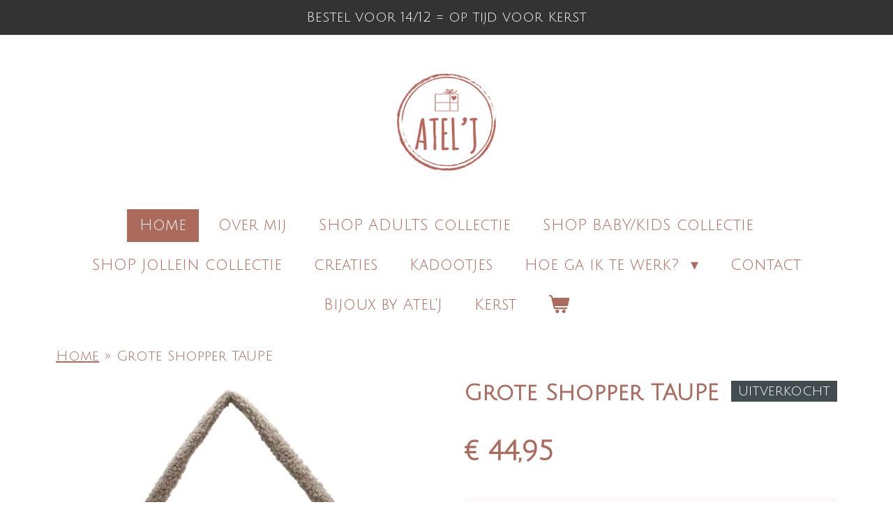

--- FILE ---
content_type: text/html; charset=UTF-8
request_url: https://www.ateljkado.be/product/11683083/grote-shopper-taupe
body_size: 16358
content:
<!DOCTYPE html>
<html lang="nl-BE">
    <head>
        <meta http-equiv="Content-Type" content="text/html; charset=utf-8">
        <meta name="viewport" content="width=device-width, initial-scale=1.0, maximum-scale=5.0">
        <meta http-equiv="X-UA-Compatible" content="IE=edge">
        <link rel="canonical" href="https://www.ateljkado.be/product/11683083/grote-shopper-taupe">
        <link rel="sitemap" type="application/xml" href="https://www.ateljkado.be/sitemap.xml">
        <meta property="og:title" content="Grote Shopper TAUPE | Atelj">
        <meta property="og:url" content="https://www.ateljkado.be/product/11683083/grote-shopper-taupe">
        <base href="https://www.ateljkado.be/">
        <meta name="description" property="og:description" content="
AFMETINGEN 36 x 60 x 9 CM
&amp;nbsp;
Een shopper komt altijd van pas! Of je nu de deur uit gaat voor boodschappen of een dagje weg gaat, met een ruime tas kom je geen ruimte tekort. Deze Beagles Navarra shopper heeft een schattig teddy stofje. De shopper is erg ruim, zo kun je gemakkelijk dingen meenemen. In het ritsvakje aan de binnenkant kun je bijvoorbeeld je sleutels opbergen. Heb jij deze toffe shopper al in huis?&amp;nbsp;
De eigenschappen van deze shopper zijn:&amp;nbsp;

Ruim hoofdvak met ritssluiting
Dubbel handvat&amp;nbsp;
Ritsvakje aan de binnenkant&amp;nbsp;


&amp;nbsp;">
                <script nonce="7367f12f7518079c657aea8885f7e4a5">
            
            window.JOUWWEB = window.JOUWWEB || {};
            window.JOUWWEB.application = window.JOUWWEB.application || {};
            window.JOUWWEB.application = {"backends":[{"domain":"jouwweb.nl","freeDomain":"jouwweb.site"},{"domain":"webador.com","freeDomain":"webadorsite.com"},{"domain":"webador.de","freeDomain":"webadorsite.com"},{"domain":"webador.fr","freeDomain":"webadorsite.com"},{"domain":"webador.es","freeDomain":"webadorsite.com"},{"domain":"webador.it","freeDomain":"webadorsite.com"},{"domain":"jouwweb.be","freeDomain":"jouwweb.site"},{"domain":"webador.ie","freeDomain":"webadorsite.com"},{"domain":"webador.co.uk","freeDomain":"webadorsite.com"},{"domain":"webador.at","freeDomain":"webadorsite.com"},{"domain":"webador.be","freeDomain":"webadorsite.com"},{"domain":"webador.ch","freeDomain":"webadorsite.com"},{"domain":"webador.ch","freeDomain":"webadorsite.com"},{"domain":"webador.mx","freeDomain":"webadorsite.com"},{"domain":"webador.com","freeDomain":"webadorsite.com"},{"domain":"webador.dk","freeDomain":"webadorsite.com"},{"domain":"webador.se","freeDomain":"webadorsite.com"},{"domain":"webador.no","freeDomain":"webadorsite.com"},{"domain":"webador.fi","freeDomain":"webadorsite.com"},{"domain":"webador.ca","freeDomain":"webadorsite.com"},{"domain":"webador.ca","freeDomain":"webadorsite.com"},{"domain":"webador.pl","freeDomain":"webadorsite.com"},{"domain":"webador.com.au","freeDomain":"webadorsite.com"},{"domain":"webador.nz","freeDomain":"webadorsite.com"}],"editorLocale":"nl-BE","editorTimezone":"Europe\/Brussels","editorLanguage":"nl","analytics4TrackingId":"G-E6PZPGE4QM","analyticsDimensions":[],"backendDomain":"www.jouwweb.nl","backendShortDomain":"jouwweb.nl","backendKey":"jouwweb-nl","freeWebsiteDomain":"jouwweb.site","noSsl":false,"build":{"reference":"a8e82f1"},"linkHostnames":["www.jouwweb.nl","www.webador.com","www.webador.de","www.webador.fr","www.webador.es","www.webador.it","www.jouwweb.be","www.webador.ie","www.webador.co.uk","www.webador.at","www.webador.be","www.webador.ch","fr.webador.ch","www.webador.mx","es.webador.com","www.webador.dk","www.webador.se","www.webador.no","www.webador.fi","www.webador.ca","fr.webador.ca","www.webador.pl","www.webador.com.au","www.webador.nz"],"assetsUrl":"https:\/\/assets.jwwb.nl","loginUrl":"https:\/\/www.jouwweb.nl\/inloggen","publishUrl":"https:\/\/www.jouwweb.nl\/v2\/website\/2165719\/publish-proxy","adminUserOrIp":false,"pricing":{"plans":{"lite":{"amount":"700","currency":"EUR"},"pro":{"amount":"1200","currency":"EUR"},"business":{"amount":"2400","currency":"EUR"}},"yearlyDiscount":{"price":{"amount":"4800","currency":"EUR"},"ratio":0.17,"percent":"17%","discountPrice":{"amount":"4800","currency":"EUR"},"termPricePerMonth":{"amount":"2400","currency":"EUR"},"termPricePerYear":{"amount":"24000","currency":"EUR"}}},"hcUrl":{"add-product-variants":"https:\/\/help.jouwweb.nl\/hc\/nl\/articles\/28594307773201","basic-vs-advanced-shipping":"https:\/\/help.jouwweb.nl\/hc\/nl\/articles\/28594268794257","html-in-head":"https:\/\/help.jouwweb.nl\/hc\/nl\/articles\/28594336422545","link-domain-name":"https:\/\/help.jouwweb.nl\/hc\/nl\/articles\/28594325307409","optimize-for-mobile":"https:\/\/help.jouwweb.nl\/hc\/nl\/articles\/28594312927121","seo":"https:\/\/help.jouwweb.nl\/hc\/nl\/sections\/28507243966737","transfer-domain-name":"https:\/\/help.jouwweb.nl\/hc\/nl\/articles\/28594325232657","website-not-secure":"https:\/\/help.jouwweb.nl\/hc\/nl\/articles\/28594252935825"}};
            window.JOUWWEB.brand = {"type":"jouwweb","name":"JouwWeb","domain":"JouwWeb.nl","supportEmail":"support@jouwweb.nl"};
                    
                window.JOUWWEB = window.JOUWWEB || {};
                window.JOUWWEB.websiteRendering = {"locale":"nl-BE","timezone":"Europe\/Brussels","routes":{"api\/upload\/product-field":"\/_api\/upload\/product-field","checkout\/cart":"\/winkelwagen","payment":"\/bestelling-afronden\/:publicOrderId","payment\/forward":"\/bestelling-afronden\/:publicOrderId\/forward","public-order":"\/bestelling\/:publicOrderId","checkout\/authorize":"\/winkelwagen\/authorize\/:gateway","wishlist":"\/verlanglijst"}};
                                                    window.JOUWWEB.website = {"id":2165719,"locale":"nl-BE","enabled":true,"title":"Atelj","hasTitle":true,"roleOfLoggedInUser":null,"ownerLocale":"nl-BE","plan":"business","freeWebsiteDomain":"jouwweb.site","backendKey":"jouwweb-be","currency":"EUR","defaultLocale":"nl-BE","url":"https:\/\/www.ateljkado.be\/","homepageSegmentId":8344784,"category":"webshop","isOffline":false,"isPublished":true,"locales":["nl-BE"],"allowed":{"ads":false,"credits":true,"externalLinks":true,"slideshow":true,"customDefaultSlideshow":true,"hostedAlbums":true,"moderators":true,"mailboxQuota":10,"statisticsVisitors":true,"statisticsDetailed":true,"statisticsMonths":-1,"favicon":true,"password":true,"freeDomains":0,"freeMailAccounts":1,"canUseLanguages":false,"fileUpload":true,"legacyFontSize":false,"webshop":true,"products":-1,"imageText":false,"search":true,"audioUpload":true,"videoUpload":5000,"allowDangerousForms":false,"allowHtmlCode":true,"mobileBar":true,"sidebar":false,"poll":false,"allowCustomForms":true,"allowBusinessListing":true,"allowCustomAnalytics":true,"allowAccountingLink":true,"digitalProducts":true,"sitemapElement":true},"mobileBar":{"enabled":true,"theme":"accent","email":{"active":true,"value":"ATEL_J@outlook.com"},"location":{"active":true,"value":"Bekersveldstraat, 1A, Vlezenbeek"},"phone":{"active":false},"whatsapp":{"active":true,"value":"+32498505301"},"social":{"active":true,"network":"facebook","value":"ateljkado"}},"webshop":{"enabled":true,"currency":"EUR","taxEnabled":true,"taxInclusive":true,"vatDisclaimerVisible":false,"orderNotice":"<p>Indien je speciale wensen hebt kun je deze doorgeven via het Opmerkingen-veld in de laatste stap.<\/p>","orderConfirmation":null,"freeShipping":true,"freeShippingAmount":"100.00","shippingDisclaimerVisible":false,"pickupAllowed":true,"couponAllowed":true,"detailsPageAvailable":true,"socialMediaVisible":true,"termsPage":8344784,"termsPageUrl":"\/","extraTerms":null,"pricingVisible":true,"orderButtonVisible":true,"shippingAdvanced":true,"shippingAdvancedBackEnd":true,"soldOutVisible":true,"backInStockNotificationEnabled":true,"canAddProducts":true,"nextOrderNumber":2026010,"allowedServicePoints":["bpost","mondial_relay"],"sendcloudConfigured":true,"sendcloudFallbackPublicKey":"a3d50033a59b4a598f1d7ce7e72aafdf","taxExemptionAllowed":false,"invoiceComment":null,"emptyCartVisible":true,"minimumOrderPrice":null,"productNumbersEnabled":false,"wishlistEnabled":true,"hideTaxOnCart":true},"isTreatedAsWebshop":true};                            window.JOUWWEB.cart = {"products":[],"coupon":null,"shippingCountryCode":null,"shippingChoice":null,"breakdown":[]};                            window.JOUWWEB.scripts = ["website-rendering\/webshop"];                        window.parent.JOUWWEB.colorPalette = window.JOUWWEB.colorPalette;
        </script>
                <title>Grote Shopper TAUPE | Atelj</title>
                                            <link href="https://primary.jwwb.nl/public/v/w/f/temp-aztftbysqkkubeuzkvbf/touch-icon-iphone.png?bust=1636819258" rel="apple-touch-icon" sizes="60x60">                                                <link href="https://primary.jwwb.nl/public/v/w/f/temp-aztftbysqkkubeuzkvbf/touch-icon-ipad.png?bust=1636819258" rel="apple-touch-icon" sizes="76x76">                                                <link href="https://primary.jwwb.nl/public/v/w/f/temp-aztftbysqkkubeuzkvbf/touch-icon-iphone-retina.png?bust=1636819258" rel="apple-touch-icon" sizes="120x120">                                                <link href="https://primary.jwwb.nl/public/v/w/f/temp-aztftbysqkkubeuzkvbf/touch-icon-ipad-retina.png?bust=1636819258" rel="apple-touch-icon" sizes="152x152">                                                <link href="https://primary.jwwb.nl/public/v/w/f/temp-aztftbysqkkubeuzkvbf/favicon.png?bust=1636819258" rel="shortcut icon">                                                <link href="https://primary.jwwb.nl/public/v/w/f/temp-aztftbysqkkubeuzkvbf/favicon.png?bust=1636819258" rel="icon">                                        <meta property="og:image" content="https&#x3A;&#x2F;&#x2F;primary.jwwb.nl&#x2F;public&#x2F;v&#x2F;w&#x2F;f&#x2F;temp-aztftbysqkkubeuzkvbf&#x2F;6t6t4l&#x2F;21251016_1_11.webp">
                    <meta property="og:image" content="https&#x3A;&#x2F;&#x2F;primary.jwwb.nl&#x2F;public&#x2F;v&#x2F;w&#x2F;f&#x2F;temp-aztftbysqkkubeuzkvbf&#x2F;jjzu2m&#x2F;21251016_4_1.webp">
                    <meta property="og:image" content="https&#x3A;&#x2F;&#x2F;primary.jwwb.nl&#x2F;public&#x2F;v&#x2F;w&#x2F;f&#x2F;temp-aztftbysqkkubeuzkvbf&#x2F;popcwz&#x2F;21251016_2_1.webp">
                    <meta property="og:image" content="https&#x3A;&#x2F;&#x2F;primary.jwwb.nl&#x2F;public&#x2F;v&#x2F;w&#x2F;f&#x2F;temp-aztftbysqkkubeuzkvbf&#x2F;udiaf6&#x2F;250494855_266816555460316_5026384754720427240_n-15-1-2-1-1-1-1-1-1-1-1-1-1-1-1-2-1-1-1-1-1-1-2-1-1-1-1-1-1-1-1-2-4-1-3-1-1-1-1-1-2-1-1-2-1-1-1-1-1-1-1.jpg&#x3F;enable-io&#x3D;true&amp;enable&#x3D;upscale&amp;fit&#x3D;bounds&amp;width&#x3D;1200">
                    <meta property="og:image" content="https&#x3A;&#x2F;&#x2F;primary.jwwb.nl&#x2F;public&#x2F;v&#x2F;w&#x2F;f&#x2F;temp-aztftbysqkkubeuzkvbf&#x2F;edx9fa&#x2F;blessed-12-1-1-1-1-1-1-1-1-1-2-4-1-3-1-1-1-1-1-2-1-1-2-1-1-1-1-1-1-1.png&#x3F;enable-io&#x3D;true&amp;enable&#x3D;upscale&amp;fit&#x3D;bounds&amp;width&#x3D;1200">
                    <meta property="og:image" content="https&#x3A;&#x2F;&#x2F;primary.jwwb.nl&#x2F;public&#x2F;v&#x2F;w&#x2F;f&#x2F;temp-aztftbysqkkubeuzkvbf&#x2F;652c37&#x2F;amazinggrace-12-1-1-1-1-1-1-1-1-1-2-4-1-3-1-1-1-1-1-2-1-1-2-1-1-1-1-1-1-1.png&#x3F;enable-io&#x3D;true&amp;enable&#x3D;upscale&amp;fit&#x3D;bounds&amp;width&#x3D;1200">
                    <meta property="og:image" content="https&#x3A;&#x2F;&#x2F;primary.jwwb.nl&#x2F;public&#x2F;v&#x2F;w&#x2F;f&#x2F;temp-aztftbysqkkubeuzkvbf&#x2F;ecy7v2&#x2F;almondcookies-13-1-1-1-1-1-1-1-1-1-2-4-1-3-1-1-1-1-1-2-1-1-2-1-1-1-1-1-1-1.png&#x3F;enable-io&#x3D;true&amp;enable&#x3D;upscale&amp;fit&#x3D;bounds&amp;width&#x3D;1200">
                    <meta property="og:image" content="https&#x3A;&#x2F;&#x2F;primary.jwwb.nl&#x2F;public&#x2F;v&#x2F;w&#x2F;f&#x2F;temp-aztftbysqkkubeuzkvbf&#x2F;xd0df8&#x2F;blueskies-12-1-1-1-1-1-1-1-1-1-2-4-1-3-1-1-1-1-1-2-1-1-2-1-1-1-1-1-1-1.png&#x3F;enable-io&#x3D;true&amp;enable&#x3D;upscale&amp;fit&#x3D;bounds&amp;width&#x3D;1200">
                    <meta property="og:image" content="https&#x3A;&#x2F;&#x2F;primary.jwwb.nl&#x2F;public&#x2F;v&#x2F;w&#x2F;f&#x2F;temp-aztftbysqkkubeuzkvbf&#x2F;lipx46&#x2F;charlotte-12-1-1-1-1-1-1-1-1-1-2-4-1-3-1-1-1-1-1-2-1-1-2-1-1-1-1-1-1-1.png&#x3F;enable-io&#x3D;true&amp;enable&#x3D;upscale&amp;fit&#x3D;bounds&amp;width&#x3D;1200">
                    <meta property="og:image" content="https&#x3A;&#x2F;&#x2F;primary.jwwb.nl&#x2F;public&#x2F;v&#x2F;w&#x2F;f&#x2F;temp-aztftbysqkkubeuzkvbf&#x2F;2eewnw&#x2F;brownbear-12-1-1-1-1-1-1-1-1-1-2-4-1-3-1-1-1-1-1-2-1-1-2-1-1-1-1-1-1-1.png&#x3F;enable-io&#x3D;true&amp;enable&#x3D;upscale&amp;fit&#x3D;bounds&amp;width&#x3D;1200">
                    <meta property="og:image" content="https&#x3A;&#x2F;&#x2F;primary.jwwb.nl&#x2F;public&#x2F;v&#x2F;w&#x2F;f&#x2F;temp-aztftbysqkkubeuzkvbf&#x2F;x68i22&#x2F;cottoncandy-12-1-1-1-1-1-1-1-1-1-2-4-1-3-1-1-1-1-1-2-1-1-2-1-1-1-1-1-1-1.png&#x3F;enable-io&#x3D;true&amp;enable&#x3D;upscale&amp;fit&#x3D;bounds&amp;width&#x3D;1200">
                    <meta property="og:image" content="https&#x3A;&#x2F;&#x2F;primary.jwwb.nl&#x2F;public&#x2F;v&#x2F;w&#x2F;f&#x2F;temp-aztftbysqkkubeuzkvbf&#x2F;v7i9xw&#x2F;favoritecolor-12-1-1-1-1-1-1-1-1-1-2-4-1-3-1-1-1-1-1-2-1-1-2-1-1-1-1-1-1-1.png&#x3F;enable-io&#x3D;true&amp;enable&#x3D;upscale&amp;fit&#x3D;bounds&amp;width&#x3D;1200">
                    <meta property="og:image" content="https&#x3A;&#x2F;&#x2F;primary.jwwb.nl&#x2F;public&#x2F;v&#x2F;w&#x2F;f&#x2F;temp-aztftbysqkkubeuzkvbf&#x2F;rz5aee&#x2F;goldenvalley-12-1-1-1-1-1-1-1-1-1-2-4-1-3-1-1-1-1-1-2-1-1-2-1-1-1-1-1-1-1.png&#x3F;enable-io&#x3D;true&amp;enable&#x3D;upscale&amp;fit&#x3D;bounds&amp;width&#x3D;1200">
                    <meta property="og:image" content="https&#x3A;&#x2F;&#x2F;primary.jwwb.nl&#x2F;public&#x2F;v&#x2F;w&#x2F;f&#x2F;temp-aztftbysqkkubeuzkvbf&#x2F;li1f7r&#x2F;lovebug-12-1-1-1-1-1-1-1-1-1-2-4-1-3-1-1-1-1-1-2-1-1-2-1-1-1-1-1-1-1.png&#x3F;enable-io&#x3D;true&amp;enable&#x3D;upscale&amp;fit&#x3D;bounds&amp;width&#x3D;1200">
                    <meta property="og:image" content="https&#x3A;&#x2F;&#x2F;primary.jwwb.nl&#x2F;public&#x2F;v&#x2F;w&#x2F;f&#x2F;temp-aztftbysqkkubeuzkvbf&#x2F;cxkwoc&#x2F;juniper-12-1-1-1-1-1-1-1-1-1-2-4-1-3-1-1-1-1-1-2-1-1-2-1-1-1-1-1-1-1.png&#x3F;enable-io&#x3D;true&amp;enable&#x3D;upscale&amp;fit&#x3D;bounds&amp;width&#x3D;1200">
                    <meta property="og:image" content="https&#x3A;&#x2F;&#x2F;primary.jwwb.nl&#x2F;public&#x2F;v&#x2F;w&#x2F;f&#x2F;temp-aztftbysqkkubeuzkvbf&#x2F;qi450u&#x2F;olivejuice-12-1-1-1-1-1-1-1-1-1-2-4-1-3-1-1-1-1-1-2-1-1-2-1-1-1-1-1-1-1.png&#x3F;enable-io&#x3D;true&amp;enable&#x3D;upscale&amp;fit&#x3D;bounds&amp;width&#x3D;1200">
                    <meta property="og:image" content="https&#x3A;&#x2F;&#x2F;primary.jwwb.nl&#x2F;public&#x2F;v&#x2F;w&#x2F;f&#x2F;temp-aztftbysqkkubeuzkvbf&#x2F;m8ky7p&#x2F;sofiefont-12-1-1-1-1-1-1-1-1-1-2-4-1-3-1-1-1-1-1-2-1-1-2-1-1-1-1-1-1-1.png&#x3F;enable-io&#x3D;true&amp;enable&#x3D;upscale&amp;fit&#x3D;bounds&amp;width&#x3D;1200">
                    <meta property="og:image" content="https&#x3A;&#x2F;&#x2F;primary.jwwb.nl&#x2F;public&#x2F;v&#x2F;w&#x2F;f&#x2F;temp-aztftbysqkkubeuzkvbf&#x2F;kqs387&#x2F;orangeblossom-12-1-1-1-1-1-1-1-1-1-2-4-1-3-1-1-1-1-1-2-1-1-2-1-1-1-1-1-1-1.png&#x3F;enable-io&#x3D;true&amp;enable&#x3D;upscale&amp;fit&#x3D;bounds&amp;width&#x3D;1200">
                    <meta property="og:image" content="https&#x3A;&#x2F;&#x2F;primary.jwwb.nl&#x2F;public&#x2F;v&#x2F;w&#x2F;f&#x2F;temp-aztftbysqkkubeuzkvbf&#x2F;ro4vav&#x2F;sunshinedaydream-12-1-1-1-1-1-1-1-1-1-2-4-1-3-1-1-1-1-1-2-1-1-2-1-1-1-1-1-1-1.png&#x3F;enable-io&#x3D;true&amp;enable&#x3D;upscale&amp;fit&#x3D;bounds&amp;width&#x3D;1200">
                    <meta property="og:image" content="https&#x3A;&#x2F;&#x2F;primary.jwwb.nl&#x2F;public&#x2F;v&#x2F;w&#x2F;f&#x2F;temp-aztftbysqkkubeuzkvbf&#x2F;46lhow&#x2F;thecrown-12-1-1-1-1-1-1-1-1-1-2-4-1-3-1-1-1-1-1-2-1-1-2-1-1-1-1-1-1-1.png&#x3F;enable-io&#x3D;true&amp;enable&#x3D;upscale&amp;fit&#x3D;bounds&amp;width&#x3D;1200">
                    <meta property="og:image" content="https&#x3A;&#x2F;&#x2F;primary.jwwb.nl&#x2F;public&#x2F;v&#x2F;w&#x2F;f&#x2F;temp-aztftbysqkkubeuzkvbf&#x2F;913pki&#x2F;waterpark-12-1-1-1-1-1-1-1-1-1-2-4-1-3-1-1-1-1-1-2-1-1-2-1-1-1-1-1-1-1.png&#x3F;enable-io&#x3D;true&amp;enable&#x3D;upscale&amp;fit&#x3D;bounds&amp;width&#x3D;1200">
                    <meta property="og:image" content="https&#x3A;&#x2F;&#x2F;primary.jwwb.nl&#x2F;public&#x2F;v&#x2F;w&#x2F;f&#x2F;temp-aztftbysqkkubeuzkvbf&#x2F;63jxsh&#x2F;vanillalatte-12-1-1-1-1-1-1-1-1-1-2-4-1-3-1-1-1-1-1-2-1-1-2-1-1-1-1-1-1-1.png&#x3F;enable-io&#x3D;true&amp;enable&#x3D;upscale&amp;fit&#x3D;bounds&amp;width&#x3D;1200">
                    <meta property="og:image" content="https&#x3A;&#x2F;&#x2F;primary.jwwb.nl&#x2F;public&#x2F;v&#x2F;w&#x2F;f&#x2F;temp-aztftbysqkkubeuzkvbf&#x2F;l42i9y&#x2F;wildorchid-12-1-1-1-1-1-1-1-1-1-2-4-1-3-1-1-1-1-1-2-1-1-2-1-1-1-1-1-1-1.png&#x3F;enable-io&#x3D;true&amp;enable&#x3D;upscale&amp;fit&#x3D;bounds&amp;width&#x3D;1200">
                    <meta property="og:image" content="https&#x3A;&#x2F;&#x2F;primary.jwwb.nl&#x2F;public&#x2F;v&#x2F;w&#x2F;f&#x2F;temp-aztftbysqkkubeuzkvbf&#x2F;69esy4&#x2F;wildride-12-1-1-1-1-1-1-1-1-1-2-4-1-3-1-1-1-1-1-2-1-1-2-1-1-1-1-1-1-1.png&#x3F;enable-io&#x3D;true&amp;enable&#x3D;upscale&amp;fit&#x3D;bounds&amp;width&#x3D;1200">
                    <meta property="og:image" content="https&#x3A;&#x2F;&#x2F;primary.jwwb.nl&#x2F;public&#x2F;v&#x2F;w&#x2F;f&#x2F;temp-aztftbysqkkubeuzkvbf&#x2F;tj11im&#x2F;willowsprings-13-1-1-1-1-1-1-1-1-1-2-4-1-3-1-1-1-1-1-2-1-1-2-1-1-1-1-1-1-1.png&#x3F;enable-io&#x3D;true&amp;enable&#x3D;upscale&amp;fit&#x3D;bounds&amp;width&#x3D;1200">
                                    <meta name="twitter:card" content="summary_large_image">
                        <meta property="twitter:image" content="https&#x3A;&#x2F;&#x2F;primary.jwwb.nl&#x2F;public&#x2F;v&#x2F;w&#x2F;f&#x2F;temp-aztftbysqkkubeuzkvbf&#x2F;6t6t4l&#x2F;21251016_1_11.webp">
                                                    <script src="https://plausible.io/js/script.manual.js" nonce="7367f12f7518079c657aea8885f7e4a5" data-turbo-track="reload" defer data-domain="shard19.jouwweb.nl"></script>
<link rel="stylesheet" type="text/css" href="https://gfonts.jwwb.nl/css?display=fallback&amp;family=Julius+Sans+One%3A400%2C700%2C400italic%2C700italic" nonce="7367f12f7518079c657aea8885f7e4a5" data-turbo-track="dynamic">
<script src="https://assets.jwwb.nl/assets/build/website-rendering/nl-BE.js?bust=d3785ddf4b6b2d1fb1dc" nonce="7367f12f7518079c657aea8885f7e4a5" data-turbo-track="reload" defer></script>
<script src="https://assets.jwwb.nl/assets/website-rendering/runtime.cee983c75391f900fb05.js?bust=4ce5de21b577bc4120dd" nonce="7367f12f7518079c657aea8885f7e4a5" data-turbo-track="reload" defer></script>
<script src="https://assets.jwwb.nl/assets/website-rendering/812.881ee67943804724d5af.js?bust=78ab7ad7d6392c42d317" nonce="7367f12f7518079c657aea8885f7e4a5" data-turbo-track="reload" defer></script>
<script src="https://assets.jwwb.nl/assets/website-rendering/main.6f3b76e6daa809beb5d3.js?bust=4fe49ad11687c7986bba" nonce="7367f12f7518079c657aea8885f7e4a5" data-turbo-track="reload" defer></script>
<link rel="preload" href="https://assets.jwwb.nl/assets/website-rendering/styles.b83234e565c3f5d36f30.css?bust=04d802c8a3278e841c1d" as="style">
<link rel="preload" href="https://assets.jwwb.nl/assets/website-rendering/fonts/icons-website-rendering/font/website-rendering.woff2?bust=bd2797014f9452dadc8e" as="font" crossorigin>
<link rel="preconnect" href="https://gfonts.jwwb.nl">
<link rel="stylesheet" type="text/css" href="https://assets.jwwb.nl/assets/website-rendering/styles.b83234e565c3f5d36f30.css?bust=04d802c8a3278e841c1d" nonce="7367f12f7518079c657aea8885f7e4a5" data-turbo-track="dynamic">
<link rel="preconnect" href="https://assets.jwwb.nl">
<link rel="stylesheet" type="text/css" href="https://primary.jwwb.nl/public/v/w/f/temp-aztftbysqkkubeuzkvbf/style.css?bust=1768824190" nonce="7367f12f7518079c657aea8885f7e4a5" data-turbo-track="dynamic">    </head>
    <body
        id="top"
        class="jw-is-no-slideshow jw-header-is-image jw-is-segment-product jw-is-frontend jw-is-no-sidebar jw-is-messagebar jw-is-no-touch-device jw-is-no-mobile"
                                    data-jouwweb-page="11683083"
                                                data-jouwweb-segment-id="11683083"
                                                data-jouwweb-segment-type="product"
                                                data-template-threshold="1020"
                                                data-template-name="clean&#x7C;minimal"
                            itemscope
        itemtype="https://schema.org/Product"
    >
                                    <meta itemprop="url" content="https://www.ateljkado.be/product/11683083/grote-shopper-taupe">
        <a href="#main-content" class="jw-skip-link">
            Ga direct naar de hoofdinhoud        </a>
        <div class="jw-background"></div>
        <div class="jw-body">
            <div class="jw-mobile-menu jw-mobile-is-logo js-mobile-menu">
            <button
            type="button"
            class="jw-mobile-menu__button jw-mobile-toggle"
            aria-label="Open / sluit menu"
        >
            <span class="jw-icon-burger"></span>
        </button>
        <div class="jw-mobile-header jw-mobile-header--image">
        <a            class="jw-mobile-header-content"
                            href="/"
                        >
                            <img class="jw-mobile-logo jw-mobile-logo--square" src="https://primary.jwwb.nl/public/v/w/f/temp-aztftbysqkkubeuzkvbf/s760oq/image-36.png?enable-io=true&amp;enable=upscale&amp;height=70" srcset="https://primary.jwwb.nl/public/v/w/f/temp-aztftbysqkkubeuzkvbf/s760oq/image-36.png?enable-io=true&amp;enable=upscale&amp;height=70 1x, https://primary.jwwb.nl/public/v/w/f/temp-aztftbysqkkubeuzkvbf/s760oq/image-36.png?enable-io=true&amp;enable=upscale&amp;height=140&amp;quality=70 2x" alt="Atelj" title="Atelj">                                </a>
    </div>

        <a
        href="/winkelwagen"
        class="jw-mobile-menu__button jw-mobile-header-cart"
        aria-label="Bekijk winkelwagen"
    >
        <span class="jw-icon-badge-wrapper">
            <span class="website-rendering-icon-basket" aria-hidden="true"></span>
            <span class="jw-icon-badge hidden" aria-hidden="true"></span>
        </span>
    </a>
    
    </div>
            <div class="message-bar message-bar--dark"><div class="message-bar__container"><p class="message-bar-text">Bestel voor 14/12 = op tijd voor Kerst</p></div></div><div class="topmenu">
    <header>
        <div class="topmenu-inner js-topbar-content-container">
            <div class="jw-header-logo">
            <div
    id="jw-header-image-container"
    class="jw-header jw-header-image jw-header-image-toggle"
    style="flex-basis: 150px; max-width: 150px; flex-shrink: 1;"
>
            <a href="/">
        <img id="jw-header-image" data-image-id="92477156" srcset="https://primary.jwwb.nl/public/v/w/f/temp-aztftbysqkkubeuzkvbf/s760oq/image-36.png?enable-io=true&amp;width=150 150w, https://primary.jwwb.nl/public/v/w/f/temp-aztftbysqkkubeuzkvbf/s760oq/image-36.png?enable-io=true&amp;width=300 300w" class="jw-header-image" title="Atelj" style="" sizes="150px" width="150" height="150" intrinsicsize="150.00 x 150.00" alt="Atelj">                </a>
    </div>
        <div
    class="jw-header jw-header-title-container jw-header-text jw-header-text-toggle"
    data-stylable="true"
>
    <a        id="jw-header-title"
        class="jw-header-title"
                    href="/"
            >
        is een    </a>
</div>
</div>
            <nav class="menu jw-menu-copy">
                <ul
    id="jw-menu"
    class="jw-menu jw-menu-horizontal"
            >
            <li
    class="jw-menu-item jw-menu-is-active"
>
        <a        class="jw-menu-link js-active-menu-item"
        href="/"                                            data-page-link-id="8344784"
                            >
                <span class="">
            Home        </span>
            </a>
                </li>
            <li
    class="jw-menu-item"
>
        <a        class="jw-menu-link"
        href="/over-mij"                                            data-page-link-id="12830905"
                            >
                <span class="">
            Over mij        </span>
            </a>
                </li>
            <li
    class="jw-menu-item"
>
        <a        class="jw-menu-link"
        href="/shop-adults-collectie"                                            data-page-link-id="15970702"
                            >
                <span class="">
            SHOP ADULTS collectie        </span>
            </a>
                </li>
            <li
    class="jw-menu-item"
>
        <a        class="jw-menu-link"
        href="/shop-baby-kids-collectie"                                            data-page-link-id="15970537"
                            >
                <span class="">
            SHOP BABY/KIDS collectie        </span>
            </a>
                </li>
            <li
    class="jw-menu-item"
>
        <a        class="jw-menu-link"
        href="/shop-jollein-collectie"                                            data-page-link-id="16000755"
                            >
                <span class="">
            SHOP Jollein collectie        </span>
            </a>
                </li>
            <li
    class="jw-menu-item"
>
        <a        class="jw-menu-link"
        href="/creaties"                                            data-page-link-id="16380826"
                            >
                <span class="">
            creaties        </span>
            </a>
                </li>
            <li
    class="jw-menu-item"
>
        <a        class="jw-menu-link"
        href="/kadootjes-1"                                            data-page-link-id="28474913"
                            >
                <span class="">
            Kadootjes        </span>
            </a>
                </li>
            <li
    class="jw-menu-item jw-menu-has-submenu"
>
        <a        class="jw-menu-link"
        href="/hoe-ga-ik-te-werk"                                            data-page-link-id="9596561"
                            >
                <span class="">
            Hoe ga ik te werk?        </span>
                    <span class="jw-arrow jw-arrow-toplevel"></span>
            </a>
                    <ul
            class="jw-submenu"
                    >
                            <li
    class="jw-menu-item"
>
        <a        class="jw-menu-link"
        href="/hoe-ga-ik-te-werk/borduur-kleuren"                                            data-page-link-id="8452757"
                            >
                <span class="">
            borduur kleuren        </span>
            </a>
                </li>
                            <li
    class="jw-menu-item"
>
        <a        class="jw-menu-link"
        href="/hoe-ga-ik-te-werk/lettertype-naar-keuze"                                            data-page-link-id="9668923"
                            >
                <span class="">
            Lettertype naar keuze        </span>
            </a>
                </li>
                            <li
    class="jw-menu-item"
>
        <a        class="jw-menu-link"
        href="/hoe-ga-ik-te-werk/borduren-op-maat"                                            data-page-link-id="18282859"
                            >
                <span class="">
            borduren op maat        </span>
            </a>
                </li>
                    </ul>
        </li>
            <li
    class="jw-menu-item"
>
        <a        class="jw-menu-link"
        href="/contact"                                            data-page-link-id="8461694"
                            >
                <span class="">
            Contact        </span>
            </a>
                </li>
            <li
    class="jw-menu-item"
>
        <a        class="jw-menu-link"
        href="/bijoux-by-atel-j"                                            data-page-link-id="29725208"
                            >
                <span class="">
            Bijoux by Atel&#039;J        </span>
            </a>
                </li>
            <li
    class="jw-menu-item"
>
        <a        class="jw-menu-link"
        href="/kerst"                                            data-page-link-id="31292666"
                            >
                <span class="">
            Kerst        </span>
            </a>
                </li>
            <li
    class="jw-menu-item jw-menu-wishlist-item js-menu-wishlist-item jw-menu-wishlist-item--hidden"
>
        <a        class="jw-menu-link jw-menu-link--icon"
        href="/verlanglijst"                                                            title="Verlanglijst"
            >
                                    <span class="jw-icon-badge-wrapper">
                        <span class="website-rendering-icon-heart"></span>
                                            <span class="jw-icon-badge hidden">
                    0                </span>
                            <span class="hidden-desktop-horizontal-menu">
            Verlanglijst        </span>
            </a>
                </li>
            <li
    class="jw-menu-item js-menu-cart-item "
>
        <a        class="jw-menu-link jw-menu-link--icon"
        href="/winkelwagen"                                                            title="Winkelwagen"
            >
                                    <span class="jw-icon-badge-wrapper">
                        <span class="website-rendering-icon-basket"></span>
                                            <span class="jw-icon-badge hidden">
                    0                </span>
                            <span class="hidden-desktop-horizontal-menu">
            Winkelwagen        </span>
            </a>
                </li>
    
    </ul>

    <script nonce="7367f12f7518079c657aea8885f7e4a5" id="jw-mobile-menu-template" type="text/template">
        <ul id="jw-menu" class="jw-menu jw-menu-horizontal jw-menu-spacing--mobile-bar">
                            <li
    class="jw-menu-item jw-menu-is-active"
>
        <a        class="jw-menu-link js-active-menu-item"
        href="/"                                            data-page-link-id="8344784"
                            >
                <span class="">
            Home        </span>
            </a>
                </li>
                            <li
    class="jw-menu-item"
>
        <a        class="jw-menu-link"
        href="/over-mij"                                            data-page-link-id="12830905"
                            >
                <span class="">
            Over mij        </span>
            </a>
                </li>
                            <li
    class="jw-menu-item"
>
        <a        class="jw-menu-link"
        href="/shop-adults-collectie"                                            data-page-link-id="15970702"
                            >
                <span class="">
            SHOP ADULTS collectie        </span>
            </a>
                </li>
                            <li
    class="jw-menu-item"
>
        <a        class="jw-menu-link"
        href="/shop-baby-kids-collectie"                                            data-page-link-id="15970537"
                            >
                <span class="">
            SHOP BABY/KIDS collectie        </span>
            </a>
                </li>
                            <li
    class="jw-menu-item"
>
        <a        class="jw-menu-link"
        href="/shop-jollein-collectie"                                            data-page-link-id="16000755"
                            >
                <span class="">
            SHOP Jollein collectie        </span>
            </a>
                </li>
                            <li
    class="jw-menu-item"
>
        <a        class="jw-menu-link"
        href="/creaties"                                            data-page-link-id="16380826"
                            >
                <span class="">
            creaties        </span>
            </a>
                </li>
                            <li
    class="jw-menu-item"
>
        <a        class="jw-menu-link"
        href="/kadootjes-1"                                            data-page-link-id="28474913"
                            >
                <span class="">
            Kadootjes        </span>
            </a>
                </li>
                            <li
    class="jw-menu-item jw-menu-has-submenu"
>
        <a        class="jw-menu-link"
        href="/hoe-ga-ik-te-werk"                                            data-page-link-id="9596561"
                            >
                <span class="">
            Hoe ga ik te werk?        </span>
                    <span class="jw-arrow jw-arrow-toplevel"></span>
            </a>
                    <ul
            class="jw-submenu"
                    >
                            <li
    class="jw-menu-item"
>
        <a        class="jw-menu-link"
        href="/hoe-ga-ik-te-werk/borduur-kleuren"                                            data-page-link-id="8452757"
                            >
                <span class="">
            borduur kleuren        </span>
            </a>
                </li>
                            <li
    class="jw-menu-item"
>
        <a        class="jw-menu-link"
        href="/hoe-ga-ik-te-werk/lettertype-naar-keuze"                                            data-page-link-id="9668923"
                            >
                <span class="">
            Lettertype naar keuze        </span>
            </a>
                </li>
                            <li
    class="jw-menu-item"
>
        <a        class="jw-menu-link"
        href="/hoe-ga-ik-te-werk/borduren-op-maat"                                            data-page-link-id="18282859"
                            >
                <span class="">
            borduren op maat        </span>
            </a>
                </li>
                    </ul>
        </li>
                            <li
    class="jw-menu-item"
>
        <a        class="jw-menu-link"
        href="/contact"                                            data-page-link-id="8461694"
                            >
                <span class="">
            Contact        </span>
            </a>
                </li>
                            <li
    class="jw-menu-item"
>
        <a        class="jw-menu-link"
        href="/bijoux-by-atel-j"                                            data-page-link-id="29725208"
                            >
                <span class="">
            Bijoux by Atel&#039;J        </span>
            </a>
                </li>
                            <li
    class="jw-menu-item"
>
        <a        class="jw-menu-link"
        href="/kerst"                                            data-page-link-id="31292666"
                            >
                <span class="">
            Kerst        </span>
            </a>
                </li>
                            <li
    class="jw-menu-item jw-menu-wishlist-item js-menu-wishlist-item jw-menu-wishlist-item--hidden"
>
        <a        class="jw-menu-link jw-menu-link--icon"
        href="/verlanglijst"                                                            title="Verlanglijst"
            >
                                    <span class="jw-icon-badge-wrapper">
                        <span class="website-rendering-icon-heart"></span>
                                            <span class="jw-icon-badge hidden">
                    0                </span>
                            <span class="hidden-desktop-horizontal-menu">
            Verlanglijst        </span>
            </a>
                </li>
            
                    </ul>
    </script>
            </nav>
        </div>
    </header>
</div>
<script nonce="7367f12f7518079c657aea8885f7e4a5">
    var backgroundElement = document.querySelector('.jw-background');

    JOUWWEB.templateConfig = {
        header: {
            selector: '.topmenu',
            mobileSelector: '.jw-mobile-menu',
            updatePusher: function (height, state) {

                if (state === 'desktop') {
                    // Expose the header height as a custom property so
                    // we can use this to set the background height in CSS.
                    if (backgroundElement && height) {
                        backgroundElement.setAttribute('style', '--header-height: ' + height + 'px;');
                    }
                } else if (state === 'mobile') {
                    $('.jw-menu-clone .jw-menu').css('margin-top', height);
                }
            },
        },
    };
</script>
<div class="main-content">
    
<main id="main-content" class="block-content">
    <div data-section-name="content" class="jw-section jw-section-content jw-responsive">
        <div class="jw-strip jw-strip--default jw-strip--style-color jw-strip--primary jw-strip--color-default jw-strip--padding-start"><div class="jw-strip__content-container"><div class="jw-strip__content jw-responsive">    
                        <nav class="jw-breadcrumbs" aria-label="Kruimelpad"><ol><li><a href="/" class="jw-breadcrumbs__link">Home</a></li><li><span class="jw-breadcrumbs__separator" aria-hidden="true">&raquo;</span><a href="/product/11683083/grote-shopper-taupe" class="jw-breadcrumbs__link jw-breadcrumbs__link--current" aria-current="page">Grote Shopper TAUPE</a></li></ol></nav>    <div
        class="product-page js-product-container"
        data-webshop-product="&#x7B;&quot;id&quot;&#x3A;11683083,&quot;title&quot;&#x3A;&quot;Grote&#x20;Shopper&#x20;TAUPE&quot;,&quot;url&quot;&#x3A;&quot;&#x5C;&#x2F;product&#x5C;&#x2F;11683083&#x5C;&#x2F;grote-shopper-taupe&quot;,&quot;variants&quot;&#x3A;&#x5B;&#x7B;&quot;id&quot;&#x3A;39465177,&quot;stock&quot;&#x3A;0,&quot;limited&quot;&#x3A;true,&quot;propertyValueIds&quot;&#x3A;&#x5B;&#x5D;&#x7D;&#x5D;,&quot;image&quot;&#x3A;&#x7B;&quot;id&quot;&#x3A;92984644,&quot;url&quot;&#x3A;&quot;https&#x3A;&#x5C;&#x2F;&#x5C;&#x2F;primary.jwwb.nl&#x5C;&#x2F;public&#x5C;&#x2F;v&#x5C;&#x2F;w&#x5C;&#x2F;f&#x5C;&#x2F;temp-aztftbysqkkubeuzkvbf&#x5C;&#x2F;21251016_1_11.webp&quot;,&quot;width&quot;&#x3A;700,&quot;height&quot;&#x3A;700&#x7D;,&quot;orderFromDetailsPage&quot;&#x3A;true&#x7D;"
        data-is-detail-view="1"
    >
                <div class="product-page__top">
            <h1 class="product-page__heading" itemprop="name">
                Grote Shopper TAUPE            </h1>
            <div class="product-sticker product-sticker--sold-out">Uitverkocht</div>                    </div>
                                <div class="product-page__image-container">
                <div
                    class="image-gallery"
                    role="group"
                    aria-roledescription="carousel"
                    aria-label="Productafbeeldingen"
                >
                    <div class="image-gallery__main">
                        <div
                            class="image-gallery__slides"
                            aria-live="polite"
                            aria-atomic="false"
                        >
                                                                                            <div
                                    class="image-gallery__slide-container"
                                    role="group"
                                    aria-roledescription="slide"
                                    aria-hidden="false"
                                    aria-label="1 van 25"
                                >
                                    <a
                                        class="image-gallery__slide-item"
                                        href="https://primary.jwwb.nl/public/v/w/f/temp-aztftbysqkkubeuzkvbf/6t6t4l/21251016_1_11.webp"
                                        data-width="700"
                                        data-height="700"
                                        data-image-id="92984644"
                                        tabindex="0"
                                    >
                                        <div class="image-gallery__slide-image">
                                            <img
                                                                                                    itemprop="image"
                                                    alt="Grote&#x20;Shopper&#x20;TAUPE"
                                                                                                src="https://primary.jwwb.nl/public/v/w/f/temp-aztftbysqkkubeuzkvbf/21251016_1_11.webp?enable-io=true&enable=upscale&width=600"
                                                srcset="https://primary.jwwb.nl/public/v/w/f/temp-aztftbysqkkubeuzkvbf/6t6t4l/21251016_1_11.webp?enable-io=true&width=600 600w"
                                                sizes="(min-width: 1020px) 50vw, 100vw"
                                                width="700"
                                                height="700"
                                            >
                                        </div>
                                    </a>
                                </div>
                                                                                            <div
                                    class="image-gallery__slide-container"
                                    role="group"
                                    aria-roledescription="slide"
                                    aria-hidden="true"
                                    aria-label="2 van 25"
                                >
                                    <a
                                        class="image-gallery__slide-item"
                                        href="https://primary.jwwb.nl/public/v/w/f/temp-aztftbysqkkubeuzkvbf/jjzu2m/21251016_4_1.webp"
                                        data-width="700"
                                        data-height="700"
                                        data-image-id="92984642"
                                        tabindex="-1"
                                    >
                                        <div class="image-gallery__slide-image">
                                            <img
                                                                                                    alt=""
                                                                                                src="https://primary.jwwb.nl/public/v/w/f/temp-aztftbysqkkubeuzkvbf/21251016_4_1.webp?enable-io=true&enable=upscale&width=600"
                                                srcset="https://primary.jwwb.nl/public/v/w/f/temp-aztftbysqkkubeuzkvbf/jjzu2m/21251016_4_1.webp?enable-io=true&width=600 600w"
                                                sizes="(min-width: 1020px) 50vw, 100vw"
                                                width="700"
                                                height="700"
                                            >
                                        </div>
                                    </a>
                                </div>
                                                                                            <div
                                    class="image-gallery__slide-container"
                                    role="group"
                                    aria-roledescription="slide"
                                    aria-hidden="true"
                                    aria-label="3 van 25"
                                >
                                    <a
                                        class="image-gallery__slide-item"
                                        href="https://primary.jwwb.nl/public/v/w/f/temp-aztftbysqkkubeuzkvbf/popcwz/21251016_2_1.webp"
                                        data-width="700"
                                        data-height="700"
                                        data-image-id="92984643"
                                        tabindex="-1"
                                    >
                                        <div class="image-gallery__slide-image">
                                            <img
                                                                                                    alt=""
                                                                                                src="https://primary.jwwb.nl/public/v/w/f/temp-aztftbysqkkubeuzkvbf/21251016_2_1.webp?enable-io=true&enable=upscale&width=600"
                                                srcset="https://primary.jwwb.nl/public/v/w/f/temp-aztftbysqkkubeuzkvbf/popcwz/21251016_2_1.webp?enable-io=true&width=600 600w"
                                                sizes="(min-width: 1020px) 50vw, 100vw"
                                                width="700"
                                                height="700"
                                            >
                                        </div>
                                    </a>
                                </div>
                                                                                            <div
                                    class="image-gallery__slide-container"
                                    role="group"
                                    aria-roledescription="slide"
                                    aria-hidden="true"
                                    aria-label="4 van 25"
                                >
                                    <a
                                        class="image-gallery__slide-item"
                                        href="https://primary.jwwb.nl/public/v/w/f/temp-aztftbysqkkubeuzkvbf/udiaf6/250494855_266816555460316_5026384754720427240_n-15-1-2-1-1-1-1-1-1-1-1-1-1-1-1-2-1-1-1-1-1-1-2-1-1-1-1-1-1-1-1-2-4-1-3-1-1-1-1-1-2-1-1-2-1-1-1-1-1-1-1.jpg"
                                        data-width="1808"
                                        data-height="2048"
                                        data-image-id="92984418"
                                        tabindex="-1"
                                    >
                                        <div class="image-gallery__slide-image">
                                            <img
                                                                                                    alt=""
                                                                                                src="https://primary.jwwb.nl/public/v/w/f/temp-aztftbysqkkubeuzkvbf/250494855_266816555460316_5026384754720427240_n-15-1-2-1-1-1-1-1-1-1-1-1-1-1-1-2-1-1-1-1-1-1-2-1-1-1-1-1-1-1-1-2-4-1-3-1-1-1-1-1-2-1-1-2-1-1-1-1-1-1-1.jpg?enable-io=true&enable=upscale&width=600"
                                                srcset="https://primary.jwwb.nl/public/v/w/f/temp-aztftbysqkkubeuzkvbf/udiaf6/250494855_266816555460316_5026384754720427240_n-15-1-2-1-1-1-1-1-1-1-1-1-1-1-1-2-1-1-1-1-1-1-2-1-1-1-1-1-1-1-1-2-4-1-3-1-1-1-1-1-2-1-1-2-1-1-1-1-1-1-1.jpg?enable-io=true&width=600 600w"
                                                sizes="(min-width: 1020px) 50vw, 100vw"
                                                width="1808"
                                                height="2048"
                                            >
                                        </div>
                                    </a>
                                </div>
                                                                                            <div
                                    class="image-gallery__slide-container"
                                    role="group"
                                    aria-roledescription="slide"
                                    aria-hidden="true"
                                    aria-label="5 van 25"
                                >
                                    <a
                                        class="image-gallery__slide-item"
                                        href="https://primary.jwwb.nl/public/v/w/f/temp-aztftbysqkkubeuzkvbf/edx9fa/blessed-12-1-1-1-1-1-1-1-1-1-2-4-1-3-1-1-1-1-1-2-1-1-2-1-1-1-1-1-1-1.png"
                                        data-width="1920"
                                        data-height="960"
                                        data-image-id="92984419"
                                        tabindex="-1"
                                    >
                                        <div class="image-gallery__slide-image">
                                            <img
                                                                                                    alt=""
                                                                                                src="https://primary.jwwb.nl/public/v/w/f/temp-aztftbysqkkubeuzkvbf/blessed-12-1-1-1-1-1-1-1-1-1-2-4-1-3-1-1-1-1-1-2-1-1-2-1-1-1-1-1-1-1.png?enable-io=true&enable=upscale&width=600"
                                                srcset="https://primary.jwwb.nl/public/v/w/f/temp-aztftbysqkkubeuzkvbf/edx9fa/blessed-12-1-1-1-1-1-1-1-1-1-2-4-1-3-1-1-1-1-1-2-1-1-2-1-1-1-1-1-1-1.png?enable-io=true&width=600 600w"
                                                sizes="(min-width: 1020px) 50vw, 100vw"
                                                width="1920"
                                                height="960"
                                            >
                                        </div>
                                    </a>
                                </div>
                                                                                            <div
                                    class="image-gallery__slide-container"
                                    role="group"
                                    aria-roledescription="slide"
                                    aria-hidden="true"
                                    aria-label="6 van 25"
                                >
                                    <a
                                        class="image-gallery__slide-item"
                                        href="https://primary.jwwb.nl/public/v/w/f/temp-aztftbysqkkubeuzkvbf/652c37/amazinggrace-12-1-1-1-1-1-1-1-1-1-2-4-1-3-1-1-1-1-1-2-1-1-2-1-1-1-1-1-1-1.png"
                                        data-width="1920"
                                        data-height="960"
                                        data-image-id="92984420"
                                        tabindex="-1"
                                    >
                                        <div class="image-gallery__slide-image">
                                            <img
                                                                                                    alt=""
                                                                                                src="https://primary.jwwb.nl/public/v/w/f/temp-aztftbysqkkubeuzkvbf/amazinggrace-12-1-1-1-1-1-1-1-1-1-2-4-1-3-1-1-1-1-1-2-1-1-2-1-1-1-1-1-1-1.png?enable-io=true&enable=upscale&width=600"
                                                srcset="https://primary.jwwb.nl/public/v/w/f/temp-aztftbysqkkubeuzkvbf/652c37/amazinggrace-12-1-1-1-1-1-1-1-1-1-2-4-1-3-1-1-1-1-1-2-1-1-2-1-1-1-1-1-1-1.png?enable-io=true&width=600 600w"
                                                sizes="(min-width: 1020px) 50vw, 100vw"
                                                width="1920"
                                                height="960"
                                            >
                                        </div>
                                    </a>
                                </div>
                                                                                            <div
                                    class="image-gallery__slide-container"
                                    role="group"
                                    aria-roledescription="slide"
                                    aria-hidden="true"
                                    aria-label="7 van 25"
                                >
                                    <a
                                        class="image-gallery__slide-item"
                                        href="https://primary.jwwb.nl/public/v/w/f/temp-aztftbysqkkubeuzkvbf/ecy7v2/almondcookies-13-1-1-1-1-1-1-1-1-1-2-4-1-3-1-1-1-1-1-2-1-1-2-1-1-1-1-1-1-1.png"
                                        data-width="1920"
                                        data-height="960"
                                        data-image-id="92984421"
                                        tabindex="-1"
                                    >
                                        <div class="image-gallery__slide-image">
                                            <img
                                                                                                    alt=""
                                                                                                src="https://primary.jwwb.nl/public/v/w/f/temp-aztftbysqkkubeuzkvbf/almondcookies-13-1-1-1-1-1-1-1-1-1-2-4-1-3-1-1-1-1-1-2-1-1-2-1-1-1-1-1-1-1.png?enable-io=true&enable=upscale&width=600"
                                                srcset="https://primary.jwwb.nl/public/v/w/f/temp-aztftbysqkkubeuzkvbf/ecy7v2/almondcookies-13-1-1-1-1-1-1-1-1-1-2-4-1-3-1-1-1-1-1-2-1-1-2-1-1-1-1-1-1-1.png?enable-io=true&width=600 600w"
                                                sizes="(min-width: 1020px) 50vw, 100vw"
                                                width="1920"
                                                height="960"
                                            >
                                        </div>
                                    </a>
                                </div>
                                                                                            <div
                                    class="image-gallery__slide-container"
                                    role="group"
                                    aria-roledescription="slide"
                                    aria-hidden="true"
                                    aria-label="8 van 25"
                                >
                                    <a
                                        class="image-gallery__slide-item"
                                        href="https://primary.jwwb.nl/public/v/w/f/temp-aztftbysqkkubeuzkvbf/xd0df8/blueskies-12-1-1-1-1-1-1-1-1-1-2-4-1-3-1-1-1-1-1-2-1-1-2-1-1-1-1-1-1-1.png"
                                        data-width="1920"
                                        data-height="960"
                                        data-image-id="92984422"
                                        tabindex="-1"
                                    >
                                        <div class="image-gallery__slide-image">
                                            <img
                                                                                                    alt=""
                                                                                                src="https://primary.jwwb.nl/public/v/w/f/temp-aztftbysqkkubeuzkvbf/blueskies-12-1-1-1-1-1-1-1-1-1-2-4-1-3-1-1-1-1-1-2-1-1-2-1-1-1-1-1-1-1.png?enable-io=true&enable=upscale&width=600"
                                                srcset="https://primary.jwwb.nl/public/v/w/f/temp-aztftbysqkkubeuzkvbf/xd0df8/blueskies-12-1-1-1-1-1-1-1-1-1-2-4-1-3-1-1-1-1-1-2-1-1-2-1-1-1-1-1-1-1.png?enable-io=true&width=600 600w"
                                                sizes="(min-width: 1020px) 50vw, 100vw"
                                                width="1920"
                                                height="960"
                                            >
                                        </div>
                                    </a>
                                </div>
                                                                                            <div
                                    class="image-gallery__slide-container"
                                    role="group"
                                    aria-roledescription="slide"
                                    aria-hidden="true"
                                    aria-label="9 van 25"
                                >
                                    <a
                                        class="image-gallery__slide-item"
                                        href="https://primary.jwwb.nl/public/v/w/f/temp-aztftbysqkkubeuzkvbf/lipx46/charlotte-12-1-1-1-1-1-1-1-1-1-2-4-1-3-1-1-1-1-1-2-1-1-2-1-1-1-1-1-1-1.png"
                                        data-width="1920"
                                        data-height="960"
                                        data-image-id="92984423"
                                        tabindex="-1"
                                    >
                                        <div class="image-gallery__slide-image">
                                            <img
                                                                                                    alt=""
                                                                                                src="https://primary.jwwb.nl/public/v/w/f/temp-aztftbysqkkubeuzkvbf/charlotte-12-1-1-1-1-1-1-1-1-1-2-4-1-3-1-1-1-1-1-2-1-1-2-1-1-1-1-1-1-1.png?enable-io=true&enable=upscale&width=600"
                                                srcset="https://primary.jwwb.nl/public/v/w/f/temp-aztftbysqkkubeuzkvbf/lipx46/charlotte-12-1-1-1-1-1-1-1-1-1-2-4-1-3-1-1-1-1-1-2-1-1-2-1-1-1-1-1-1-1.png?enable-io=true&width=600 600w"
                                                sizes="(min-width: 1020px) 50vw, 100vw"
                                                width="1920"
                                                height="960"
                                            >
                                        </div>
                                    </a>
                                </div>
                                                                                            <div
                                    class="image-gallery__slide-container"
                                    role="group"
                                    aria-roledescription="slide"
                                    aria-hidden="true"
                                    aria-label="10 van 25"
                                >
                                    <a
                                        class="image-gallery__slide-item"
                                        href="https://primary.jwwb.nl/public/v/w/f/temp-aztftbysqkkubeuzkvbf/2eewnw/brownbear-12-1-1-1-1-1-1-1-1-1-2-4-1-3-1-1-1-1-1-2-1-1-2-1-1-1-1-1-1-1.png"
                                        data-width="1920"
                                        data-height="960"
                                        data-image-id="92984424"
                                        tabindex="-1"
                                    >
                                        <div class="image-gallery__slide-image">
                                            <img
                                                                                                    alt=""
                                                                                                src="https://primary.jwwb.nl/public/v/w/f/temp-aztftbysqkkubeuzkvbf/brownbear-12-1-1-1-1-1-1-1-1-1-2-4-1-3-1-1-1-1-1-2-1-1-2-1-1-1-1-1-1-1.png?enable-io=true&enable=upscale&width=600"
                                                srcset="https://primary.jwwb.nl/public/v/w/f/temp-aztftbysqkkubeuzkvbf/2eewnw/brownbear-12-1-1-1-1-1-1-1-1-1-2-4-1-3-1-1-1-1-1-2-1-1-2-1-1-1-1-1-1-1.png?enable-io=true&width=600 600w"
                                                sizes="(min-width: 1020px) 50vw, 100vw"
                                                width="1920"
                                                height="960"
                                            >
                                        </div>
                                    </a>
                                </div>
                                                                                            <div
                                    class="image-gallery__slide-container"
                                    role="group"
                                    aria-roledescription="slide"
                                    aria-hidden="true"
                                    aria-label="11 van 25"
                                >
                                    <a
                                        class="image-gallery__slide-item"
                                        href="https://primary.jwwb.nl/public/v/w/f/temp-aztftbysqkkubeuzkvbf/x68i22/cottoncandy-12-1-1-1-1-1-1-1-1-1-2-4-1-3-1-1-1-1-1-2-1-1-2-1-1-1-1-1-1-1.png"
                                        data-width="1920"
                                        data-height="960"
                                        data-image-id="92984425"
                                        tabindex="-1"
                                    >
                                        <div class="image-gallery__slide-image">
                                            <img
                                                                                                    alt=""
                                                                                                src="https://primary.jwwb.nl/public/v/w/f/temp-aztftbysqkkubeuzkvbf/cottoncandy-12-1-1-1-1-1-1-1-1-1-2-4-1-3-1-1-1-1-1-2-1-1-2-1-1-1-1-1-1-1.png?enable-io=true&enable=upscale&width=600"
                                                srcset="https://primary.jwwb.nl/public/v/w/f/temp-aztftbysqkkubeuzkvbf/x68i22/cottoncandy-12-1-1-1-1-1-1-1-1-1-2-4-1-3-1-1-1-1-1-2-1-1-2-1-1-1-1-1-1-1.png?enable-io=true&width=600 600w"
                                                sizes="(min-width: 1020px) 50vw, 100vw"
                                                width="1920"
                                                height="960"
                                            >
                                        </div>
                                    </a>
                                </div>
                                                                                            <div
                                    class="image-gallery__slide-container"
                                    role="group"
                                    aria-roledescription="slide"
                                    aria-hidden="true"
                                    aria-label="12 van 25"
                                >
                                    <a
                                        class="image-gallery__slide-item"
                                        href="https://primary.jwwb.nl/public/v/w/f/temp-aztftbysqkkubeuzkvbf/v7i9xw/favoritecolor-12-1-1-1-1-1-1-1-1-1-2-4-1-3-1-1-1-1-1-2-1-1-2-1-1-1-1-1-1-1.png"
                                        data-width="1920"
                                        data-height="960"
                                        data-image-id="92984427"
                                        tabindex="-1"
                                    >
                                        <div class="image-gallery__slide-image">
                                            <img
                                                                                                    alt=""
                                                                                                src="https://primary.jwwb.nl/public/v/w/f/temp-aztftbysqkkubeuzkvbf/favoritecolor-12-1-1-1-1-1-1-1-1-1-2-4-1-3-1-1-1-1-1-2-1-1-2-1-1-1-1-1-1-1.png?enable-io=true&enable=upscale&width=600"
                                                srcset="https://primary.jwwb.nl/public/v/w/f/temp-aztftbysqkkubeuzkvbf/v7i9xw/favoritecolor-12-1-1-1-1-1-1-1-1-1-2-4-1-3-1-1-1-1-1-2-1-1-2-1-1-1-1-1-1-1.png?enable-io=true&width=600 600w"
                                                sizes="(min-width: 1020px) 50vw, 100vw"
                                                width="1920"
                                                height="960"
                                            >
                                        </div>
                                    </a>
                                </div>
                                                                                            <div
                                    class="image-gallery__slide-container"
                                    role="group"
                                    aria-roledescription="slide"
                                    aria-hidden="true"
                                    aria-label="13 van 25"
                                >
                                    <a
                                        class="image-gallery__slide-item"
                                        href="https://primary.jwwb.nl/public/v/w/f/temp-aztftbysqkkubeuzkvbf/rz5aee/goldenvalley-12-1-1-1-1-1-1-1-1-1-2-4-1-3-1-1-1-1-1-2-1-1-2-1-1-1-1-1-1-1.png"
                                        data-width="1920"
                                        data-height="960"
                                        data-image-id="92984428"
                                        tabindex="-1"
                                    >
                                        <div class="image-gallery__slide-image">
                                            <img
                                                                                                    alt=""
                                                                                                src="https://primary.jwwb.nl/public/v/w/f/temp-aztftbysqkkubeuzkvbf/goldenvalley-12-1-1-1-1-1-1-1-1-1-2-4-1-3-1-1-1-1-1-2-1-1-2-1-1-1-1-1-1-1.png?enable-io=true&enable=upscale&width=600"
                                                srcset="https://primary.jwwb.nl/public/v/w/f/temp-aztftbysqkkubeuzkvbf/rz5aee/goldenvalley-12-1-1-1-1-1-1-1-1-1-2-4-1-3-1-1-1-1-1-2-1-1-2-1-1-1-1-1-1-1.png?enable-io=true&width=600 600w"
                                                sizes="(min-width: 1020px) 50vw, 100vw"
                                                width="1920"
                                                height="960"
                                            >
                                        </div>
                                    </a>
                                </div>
                                                                                            <div
                                    class="image-gallery__slide-container"
                                    role="group"
                                    aria-roledescription="slide"
                                    aria-hidden="true"
                                    aria-label="14 van 25"
                                >
                                    <a
                                        class="image-gallery__slide-item"
                                        href="https://primary.jwwb.nl/public/v/w/f/temp-aztftbysqkkubeuzkvbf/li1f7r/lovebug-12-1-1-1-1-1-1-1-1-1-2-4-1-3-1-1-1-1-1-2-1-1-2-1-1-1-1-1-1-1.png"
                                        data-width="1920"
                                        data-height="960"
                                        data-image-id="92984429"
                                        tabindex="-1"
                                    >
                                        <div class="image-gallery__slide-image">
                                            <img
                                                                                                    alt=""
                                                                                                src="https://primary.jwwb.nl/public/v/w/f/temp-aztftbysqkkubeuzkvbf/lovebug-12-1-1-1-1-1-1-1-1-1-2-4-1-3-1-1-1-1-1-2-1-1-2-1-1-1-1-1-1-1.png?enable-io=true&enable=upscale&width=600"
                                                srcset="https://primary.jwwb.nl/public/v/w/f/temp-aztftbysqkkubeuzkvbf/li1f7r/lovebug-12-1-1-1-1-1-1-1-1-1-2-4-1-3-1-1-1-1-1-2-1-1-2-1-1-1-1-1-1-1.png?enable-io=true&width=600 600w"
                                                sizes="(min-width: 1020px) 50vw, 100vw"
                                                width="1920"
                                                height="960"
                                            >
                                        </div>
                                    </a>
                                </div>
                                                                                            <div
                                    class="image-gallery__slide-container"
                                    role="group"
                                    aria-roledescription="slide"
                                    aria-hidden="true"
                                    aria-label="15 van 25"
                                >
                                    <a
                                        class="image-gallery__slide-item"
                                        href="https://primary.jwwb.nl/public/v/w/f/temp-aztftbysqkkubeuzkvbf/cxkwoc/juniper-12-1-1-1-1-1-1-1-1-1-2-4-1-3-1-1-1-1-1-2-1-1-2-1-1-1-1-1-1-1.png"
                                        data-width="1920"
                                        data-height="960"
                                        data-image-id="92984430"
                                        tabindex="-1"
                                    >
                                        <div class="image-gallery__slide-image">
                                            <img
                                                                                                    alt=""
                                                                                                src="https://primary.jwwb.nl/public/v/w/f/temp-aztftbysqkkubeuzkvbf/juniper-12-1-1-1-1-1-1-1-1-1-2-4-1-3-1-1-1-1-1-2-1-1-2-1-1-1-1-1-1-1.png?enable-io=true&enable=upscale&width=600"
                                                srcset="https://primary.jwwb.nl/public/v/w/f/temp-aztftbysqkkubeuzkvbf/cxkwoc/juniper-12-1-1-1-1-1-1-1-1-1-2-4-1-3-1-1-1-1-1-2-1-1-2-1-1-1-1-1-1-1.png?enable-io=true&width=600 600w"
                                                sizes="(min-width: 1020px) 50vw, 100vw"
                                                width="1920"
                                                height="960"
                                            >
                                        </div>
                                    </a>
                                </div>
                                                                                            <div
                                    class="image-gallery__slide-container"
                                    role="group"
                                    aria-roledescription="slide"
                                    aria-hidden="true"
                                    aria-label="16 van 25"
                                >
                                    <a
                                        class="image-gallery__slide-item"
                                        href="https://primary.jwwb.nl/public/v/w/f/temp-aztftbysqkkubeuzkvbf/qi450u/olivejuice-12-1-1-1-1-1-1-1-1-1-2-4-1-3-1-1-1-1-1-2-1-1-2-1-1-1-1-1-1-1.png"
                                        data-width="1920"
                                        data-height="960"
                                        data-image-id="92984431"
                                        tabindex="-1"
                                    >
                                        <div class="image-gallery__slide-image">
                                            <img
                                                                                                    alt=""
                                                                                                src="https://primary.jwwb.nl/public/v/w/f/temp-aztftbysqkkubeuzkvbf/olivejuice-12-1-1-1-1-1-1-1-1-1-2-4-1-3-1-1-1-1-1-2-1-1-2-1-1-1-1-1-1-1.png?enable-io=true&enable=upscale&width=600"
                                                srcset="https://primary.jwwb.nl/public/v/w/f/temp-aztftbysqkkubeuzkvbf/qi450u/olivejuice-12-1-1-1-1-1-1-1-1-1-2-4-1-3-1-1-1-1-1-2-1-1-2-1-1-1-1-1-1-1.png?enable-io=true&width=600 600w"
                                                sizes="(min-width: 1020px) 50vw, 100vw"
                                                width="1920"
                                                height="960"
                                            >
                                        </div>
                                    </a>
                                </div>
                                                                                            <div
                                    class="image-gallery__slide-container"
                                    role="group"
                                    aria-roledescription="slide"
                                    aria-hidden="true"
                                    aria-label="17 van 25"
                                >
                                    <a
                                        class="image-gallery__slide-item"
                                        href="https://primary.jwwb.nl/public/v/w/f/temp-aztftbysqkkubeuzkvbf/m8ky7p/sofiefont-12-1-1-1-1-1-1-1-1-1-2-4-1-3-1-1-1-1-1-2-1-1-2-1-1-1-1-1-1-1.png"
                                        data-width="1920"
                                        data-height="960"
                                        data-image-id="92984432"
                                        tabindex="-1"
                                    >
                                        <div class="image-gallery__slide-image">
                                            <img
                                                                                                    alt=""
                                                                                                src="https://primary.jwwb.nl/public/v/w/f/temp-aztftbysqkkubeuzkvbf/sofiefont-12-1-1-1-1-1-1-1-1-1-2-4-1-3-1-1-1-1-1-2-1-1-2-1-1-1-1-1-1-1.png?enable-io=true&enable=upscale&width=600"
                                                srcset="https://primary.jwwb.nl/public/v/w/f/temp-aztftbysqkkubeuzkvbf/m8ky7p/sofiefont-12-1-1-1-1-1-1-1-1-1-2-4-1-3-1-1-1-1-1-2-1-1-2-1-1-1-1-1-1-1.png?enable-io=true&width=600 600w"
                                                sizes="(min-width: 1020px) 50vw, 100vw"
                                                width="1920"
                                                height="960"
                                            >
                                        </div>
                                    </a>
                                </div>
                                                                                            <div
                                    class="image-gallery__slide-container"
                                    role="group"
                                    aria-roledescription="slide"
                                    aria-hidden="true"
                                    aria-label="18 van 25"
                                >
                                    <a
                                        class="image-gallery__slide-item"
                                        href="https://primary.jwwb.nl/public/v/w/f/temp-aztftbysqkkubeuzkvbf/kqs387/orangeblossom-12-1-1-1-1-1-1-1-1-1-2-4-1-3-1-1-1-1-1-2-1-1-2-1-1-1-1-1-1-1.png"
                                        data-width="1920"
                                        data-height="960"
                                        data-image-id="92984433"
                                        tabindex="-1"
                                    >
                                        <div class="image-gallery__slide-image">
                                            <img
                                                                                                    alt=""
                                                                                                src="https://primary.jwwb.nl/public/v/w/f/temp-aztftbysqkkubeuzkvbf/orangeblossom-12-1-1-1-1-1-1-1-1-1-2-4-1-3-1-1-1-1-1-2-1-1-2-1-1-1-1-1-1-1.png?enable-io=true&enable=upscale&width=600"
                                                srcset="https://primary.jwwb.nl/public/v/w/f/temp-aztftbysqkkubeuzkvbf/kqs387/orangeblossom-12-1-1-1-1-1-1-1-1-1-2-4-1-3-1-1-1-1-1-2-1-1-2-1-1-1-1-1-1-1.png?enable-io=true&width=600 600w"
                                                sizes="(min-width: 1020px) 50vw, 100vw"
                                                width="1920"
                                                height="960"
                                            >
                                        </div>
                                    </a>
                                </div>
                                                                                            <div
                                    class="image-gallery__slide-container"
                                    role="group"
                                    aria-roledescription="slide"
                                    aria-hidden="true"
                                    aria-label="19 van 25"
                                >
                                    <a
                                        class="image-gallery__slide-item"
                                        href="https://primary.jwwb.nl/public/v/w/f/temp-aztftbysqkkubeuzkvbf/ro4vav/sunshinedaydream-12-1-1-1-1-1-1-1-1-1-2-4-1-3-1-1-1-1-1-2-1-1-2-1-1-1-1-1-1-1.png"
                                        data-width="1920"
                                        data-height="960"
                                        data-image-id="92984435"
                                        tabindex="-1"
                                    >
                                        <div class="image-gallery__slide-image">
                                            <img
                                                                                                    alt=""
                                                                                                src="https://primary.jwwb.nl/public/v/w/f/temp-aztftbysqkkubeuzkvbf/sunshinedaydream-12-1-1-1-1-1-1-1-1-1-2-4-1-3-1-1-1-1-1-2-1-1-2-1-1-1-1-1-1-1.png?enable-io=true&enable=upscale&width=600"
                                                srcset="https://primary.jwwb.nl/public/v/w/f/temp-aztftbysqkkubeuzkvbf/ro4vav/sunshinedaydream-12-1-1-1-1-1-1-1-1-1-2-4-1-3-1-1-1-1-1-2-1-1-2-1-1-1-1-1-1-1.png?enable-io=true&width=600 600w"
                                                sizes="(min-width: 1020px) 50vw, 100vw"
                                                width="1920"
                                                height="960"
                                            >
                                        </div>
                                    </a>
                                </div>
                                                                                            <div
                                    class="image-gallery__slide-container"
                                    role="group"
                                    aria-roledescription="slide"
                                    aria-hidden="true"
                                    aria-label="20 van 25"
                                >
                                    <a
                                        class="image-gallery__slide-item"
                                        href="https://primary.jwwb.nl/public/v/w/f/temp-aztftbysqkkubeuzkvbf/46lhow/thecrown-12-1-1-1-1-1-1-1-1-1-2-4-1-3-1-1-1-1-1-2-1-1-2-1-1-1-1-1-1-1.png"
                                        data-width="1920"
                                        data-height="960"
                                        data-image-id="92984438"
                                        tabindex="-1"
                                    >
                                        <div class="image-gallery__slide-image">
                                            <img
                                                                                                    alt=""
                                                                                                src="https://primary.jwwb.nl/public/v/w/f/temp-aztftbysqkkubeuzkvbf/thecrown-12-1-1-1-1-1-1-1-1-1-2-4-1-3-1-1-1-1-1-2-1-1-2-1-1-1-1-1-1-1.png?enable-io=true&enable=upscale&width=600"
                                                srcset="https://primary.jwwb.nl/public/v/w/f/temp-aztftbysqkkubeuzkvbf/46lhow/thecrown-12-1-1-1-1-1-1-1-1-1-2-4-1-3-1-1-1-1-1-2-1-1-2-1-1-1-1-1-1-1.png?enable-io=true&width=600 600w"
                                                sizes="(min-width: 1020px) 50vw, 100vw"
                                                width="1920"
                                                height="960"
                                            >
                                        </div>
                                    </a>
                                </div>
                                                                                            <div
                                    class="image-gallery__slide-container"
                                    role="group"
                                    aria-roledescription="slide"
                                    aria-hidden="true"
                                    aria-label="21 van 25"
                                >
                                    <a
                                        class="image-gallery__slide-item"
                                        href="https://primary.jwwb.nl/public/v/w/f/temp-aztftbysqkkubeuzkvbf/913pki/waterpark-12-1-1-1-1-1-1-1-1-1-2-4-1-3-1-1-1-1-1-2-1-1-2-1-1-1-1-1-1-1.png"
                                        data-width="1920"
                                        data-height="960"
                                        data-image-id="92984441"
                                        tabindex="-1"
                                    >
                                        <div class="image-gallery__slide-image">
                                            <img
                                                                                                    alt=""
                                                                                                src="https://primary.jwwb.nl/public/v/w/f/temp-aztftbysqkkubeuzkvbf/waterpark-12-1-1-1-1-1-1-1-1-1-2-4-1-3-1-1-1-1-1-2-1-1-2-1-1-1-1-1-1-1.png?enable-io=true&enable=upscale&width=600"
                                                srcset="https://primary.jwwb.nl/public/v/w/f/temp-aztftbysqkkubeuzkvbf/913pki/waterpark-12-1-1-1-1-1-1-1-1-1-2-4-1-3-1-1-1-1-1-2-1-1-2-1-1-1-1-1-1-1.png?enable-io=true&width=600 600w"
                                                sizes="(min-width: 1020px) 50vw, 100vw"
                                                width="1920"
                                                height="960"
                                            >
                                        </div>
                                    </a>
                                </div>
                                                                                            <div
                                    class="image-gallery__slide-container"
                                    role="group"
                                    aria-roledescription="slide"
                                    aria-hidden="true"
                                    aria-label="22 van 25"
                                >
                                    <a
                                        class="image-gallery__slide-item"
                                        href="https://primary.jwwb.nl/public/v/w/f/temp-aztftbysqkkubeuzkvbf/63jxsh/vanillalatte-12-1-1-1-1-1-1-1-1-1-2-4-1-3-1-1-1-1-1-2-1-1-2-1-1-1-1-1-1-1.png"
                                        data-width="1920"
                                        data-height="960"
                                        data-image-id="92984442"
                                        tabindex="-1"
                                    >
                                        <div class="image-gallery__slide-image">
                                            <img
                                                                                                    alt=""
                                                                                                src="https://primary.jwwb.nl/public/v/w/f/temp-aztftbysqkkubeuzkvbf/vanillalatte-12-1-1-1-1-1-1-1-1-1-2-4-1-3-1-1-1-1-1-2-1-1-2-1-1-1-1-1-1-1.png?enable-io=true&enable=upscale&width=600"
                                                srcset="https://primary.jwwb.nl/public/v/w/f/temp-aztftbysqkkubeuzkvbf/63jxsh/vanillalatte-12-1-1-1-1-1-1-1-1-1-2-4-1-3-1-1-1-1-1-2-1-1-2-1-1-1-1-1-1-1.png?enable-io=true&width=600 600w"
                                                sizes="(min-width: 1020px) 50vw, 100vw"
                                                width="1920"
                                                height="960"
                                            >
                                        </div>
                                    </a>
                                </div>
                                                                                            <div
                                    class="image-gallery__slide-container"
                                    role="group"
                                    aria-roledescription="slide"
                                    aria-hidden="true"
                                    aria-label="23 van 25"
                                >
                                    <a
                                        class="image-gallery__slide-item"
                                        href="https://primary.jwwb.nl/public/v/w/f/temp-aztftbysqkkubeuzkvbf/l42i9y/wildorchid-12-1-1-1-1-1-1-1-1-1-2-4-1-3-1-1-1-1-1-2-1-1-2-1-1-1-1-1-1-1.png"
                                        data-width="1920"
                                        data-height="960"
                                        data-image-id="92984444"
                                        tabindex="-1"
                                    >
                                        <div class="image-gallery__slide-image">
                                            <img
                                                                                                    alt=""
                                                                                                src="https://primary.jwwb.nl/public/v/w/f/temp-aztftbysqkkubeuzkvbf/wildorchid-12-1-1-1-1-1-1-1-1-1-2-4-1-3-1-1-1-1-1-2-1-1-2-1-1-1-1-1-1-1.png?enable-io=true&enable=upscale&width=600"
                                                srcset="https://primary.jwwb.nl/public/v/w/f/temp-aztftbysqkkubeuzkvbf/l42i9y/wildorchid-12-1-1-1-1-1-1-1-1-1-2-4-1-3-1-1-1-1-1-2-1-1-2-1-1-1-1-1-1-1.png?enable-io=true&width=600 600w"
                                                sizes="(min-width: 1020px) 50vw, 100vw"
                                                width="1920"
                                                height="960"
                                            >
                                        </div>
                                    </a>
                                </div>
                                                                                            <div
                                    class="image-gallery__slide-container"
                                    role="group"
                                    aria-roledescription="slide"
                                    aria-hidden="true"
                                    aria-label="24 van 25"
                                >
                                    <a
                                        class="image-gallery__slide-item"
                                        href="https://primary.jwwb.nl/public/v/w/f/temp-aztftbysqkkubeuzkvbf/69esy4/wildride-12-1-1-1-1-1-1-1-1-1-2-4-1-3-1-1-1-1-1-2-1-1-2-1-1-1-1-1-1-1.png"
                                        data-width="1920"
                                        data-height="960"
                                        data-image-id="92984447"
                                        tabindex="-1"
                                    >
                                        <div class="image-gallery__slide-image">
                                            <img
                                                                                                    alt=""
                                                                                                src="https://primary.jwwb.nl/public/v/w/f/temp-aztftbysqkkubeuzkvbf/wildride-12-1-1-1-1-1-1-1-1-1-2-4-1-3-1-1-1-1-1-2-1-1-2-1-1-1-1-1-1-1.png?enable-io=true&enable=upscale&width=600"
                                                srcset="https://primary.jwwb.nl/public/v/w/f/temp-aztftbysqkkubeuzkvbf/69esy4/wildride-12-1-1-1-1-1-1-1-1-1-2-4-1-3-1-1-1-1-1-2-1-1-2-1-1-1-1-1-1-1.png?enable-io=true&width=600 600w"
                                                sizes="(min-width: 1020px) 50vw, 100vw"
                                                width="1920"
                                                height="960"
                                            >
                                        </div>
                                    </a>
                                </div>
                                                                                            <div
                                    class="image-gallery__slide-container"
                                    role="group"
                                    aria-roledescription="slide"
                                    aria-hidden="true"
                                    aria-label="25 van 25"
                                >
                                    <a
                                        class="image-gallery__slide-item"
                                        href="https://primary.jwwb.nl/public/v/w/f/temp-aztftbysqkkubeuzkvbf/tj11im/willowsprings-13-1-1-1-1-1-1-1-1-1-2-4-1-3-1-1-1-1-1-2-1-1-2-1-1-1-1-1-1-1.png"
                                        data-width="1920"
                                        data-height="960"
                                        data-image-id="92984448"
                                        tabindex="-1"
                                    >
                                        <div class="image-gallery__slide-image">
                                            <img
                                                                                                    alt=""
                                                                                                src="https://primary.jwwb.nl/public/v/w/f/temp-aztftbysqkkubeuzkvbf/willowsprings-13-1-1-1-1-1-1-1-1-1-2-4-1-3-1-1-1-1-1-2-1-1-2-1-1-1-1-1-1-1.png?enable-io=true&enable=upscale&width=600"
                                                srcset="https://primary.jwwb.nl/public/v/w/f/temp-aztftbysqkkubeuzkvbf/tj11im/willowsprings-13-1-1-1-1-1-1-1-1-1-2-4-1-3-1-1-1-1-1-2-1-1-2-1-1-1-1-1-1-1.png?enable-io=true&width=600 600w"
                                                sizes="(min-width: 1020px) 50vw, 100vw"
                                                width="1920"
                                                height="960"
                                            >
                                        </div>
                                    </a>
                                </div>
                                                    </div>
                        <div class="image-gallery__controls">
                            <button
                                type="button"
                                class="image-gallery__control image-gallery__control--prev image-gallery__control--disabled"
                                aria-label="Vorige afbeelding"
                            >
                                <span class="website-rendering-icon-left-open-big"></span>
                            </button>
                            <button
                                type="button"
                                class="image-gallery__control image-gallery__control--next"
                                aria-label="Volgende afbeelding"
                            >
                                <span class="website-rendering-icon-right-open-big"></span>
                            </button>
                        </div>
                    </div>
                                            <div
                            class="image-gallery__thumbnails"
                            role="group"
                            aria-label="Kies afbeelding om weer te geven."
                        >
                                                                                            <a
                                    class="image-gallery__thumbnail-item image-gallery__thumbnail-item--active"
                                    role="button"
                                    aria-disabled="true"
                                    aria-label="1 van 25"
                                    href="https://primary.jwwb.nl/public/v/w/f/temp-aztftbysqkkubeuzkvbf/6t6t4l/21251016_1_11.webp"
                                    data-image-id="92984644"
                                >
                                    <div class="image-gallery__thumbnail-image">
                                        <img
                                            srcset="https://primary.jwwb.nl/public/v/w/f/temp-aztftbysqkkubeuzkvbf/21251016_1_11.webp?enable-io=true&enable=upscale&fit=bounds&width=100&height=100 1x, https://primary.jwwb.nl/public/v/w/f/temp-aztftbysqkkubeuzkvbf/21251016_1_11.webp?enable-io=true&enable=upscale&fit=bounds&width=200&height=200 2x"
                                            alt=""
                                            width="100"
                                            height="100"
                                        >
                                    </div>
                                </a>
                                                                                            <a
                                    class="image-gallery__thumbnail-item"
                                    role="button"
                                    aria-disabled="false"
                                    aria-label="2 van 25"
                                    href="https://primary.jwwb.nl/public/v/w/f/temp-aztftbysqkkubeuzkvbf/jjzu2m/21251016_4_1.webp"
                                    data-image-id="92984642"
                                >
                                    <div class="image-gallery__thumbnail-image">
                                        <img
                                            srcset="https://primary.jwwb.nl/public/v/w/f/temp-aztftbysqkkubeuzkvbf/21251016_4_1.webp?enable-io=true&enable=upscale&fit=bounds&width=100&height=100 1x, https://primary.jwwb.nl/public/v/w/f/temp-aztftbysqkkubeuzkvbf/21251016_4_1.webp?enable-io=true&enable=upscale&fit=bounds&width=200&height=200 2x"
                                            alt=""
                                            width="100"
                                            height="100"
                                        >
                                    </div>
                                </a>
                                                                                            <a
                                    class="image-gallery__thumbnail-item"
                                    role="button"
                                    aria-disabled="false"
                                    aria-label="3 van 25"
                                    href="https://primary.jwwb.nl/public/v/w/f/temp-aztftbysqkkubeuzkvbf/popcwz/21251016_2_1.webp"
                                    data-image-id="92984643"
                                >
                                    <div class="image-gallery__thumbnail-image">
                                        <img
                                            srcset="https://primary.jwwb.nl/public/v/w/f/temp-aztftbysqkkubeuzkvbf/21251016_2_1.webp?enable-io=true&enable=upscale&fit=bounds&width=100&height=100 1x, https://primary.jwwb.nl/public/v/w/f/temp-aztftbysqkkubeuzkvbf/21251016_2_1.webp?enable-io=true&enable=upscale&fit=bounds&width=200&height=200 2x"
                                            alt=""
                                            width="100"
                                            height="100"
                                        >
                                    </div>
                                </a>
                                                                                            <a
                                    class="image-gallery__thumbnail-item"
                                    role="button"
                                    aria-disabled="false"
                                    aria-label="4 van 25"
                                    href="https://primary.jwwb.nl/public/v/w/f/temp-aztftbysqkkubeuzkvbf/udiaf6/250494855_266816555460316_5026384754720427240_n-15-1-2-1-1-1-1-1-1-1-1-1-1-1-1-2-1-1-1-1-1-1-2-1-1-1-1-1-1-1-1-2-4-1-3-1-1-1-1-1-2-1-1-2-1-1-1-1-1-1-1.jpg"
                                    data-image-id="92984418"
                                >
                                    <div class="image-gallery__thumbnail-image">
                                        <img
                                            srcset="https://primary.jwwb.nl/public/v/w/f/temp-aztftbysqkkubeuzkvbf/250494855_266816555460316_5026384754720427240_n-15-1-2-1-1-1-1-1-1-1-1-1-1-1-1-2-1-1-1-1-1-1-2-1-1-1-1-1-1-1-1-2-4-1-3-1-1-1-1-1-2-1-1-2-1-1-1-1-1-1-1.jpg?enable-io=true&enable=upscale&fit=bounds&width=100&height=100 1x, https://primary.jwwb.nl/public/v/w/f/temp-aztftbysqkkubeuzkvbf/250494855_266816555460316_5026384754720427240_n-15-1-2-1-1-1-1-1-1-1-1-1-1-1-1-2-1-1-1-1-1-1-2-1-1-1-1-1-1-1-1-2-4-1-3-1-1-1-1-1-2-1-1-2-1-1-1-1-1-1-1.jpg?enable-io=true&enable=upscale&fit=bounds&width=200&height=200 2x"
                                            alt=""
                                            width="100"
                                            height="100"
                                        >
                                    </div>
                                </a>
                                                                                            <a
                                    class="image-gallery__thumbnail-item"
                                    role="button"
                                    aria-disabled="false"
                                    aria-label="5 van 25"
                                    href="https://primary.jwwb.nl/public/v/w/f/temp-aztftbysqkkubeuzkvbf/edx9fa/blessed-12-1-1-1-1-1-1-1-1-1-2-4-1-3-1-1-1-1-1-2-1-1-2-1-1-1-1-1-1-1.png"
                                    data-image-id="92984419"
                                >
                                    <div class="image-gallery__thumbnail-image">
                                        <img
                                            srcset="https://primary.jwwb.nl/public/v/w/f/temp-aztftbysqkkubeuzkvbf/blessed-12-1-1-1-1-1-1-1-1-1-2-4-1-3-1-1-1-1-1-2-1-1-2-1-1-1-1-1-1-1.png?enable-io=true&enable=upscale&fit=bounds&width=100&height=100 1x, https://primary.jwwb.nl/public/v/w/f/temp-aztftbysqkkubeuzkvbf/blessed-12-1-1-1-1-1-1-1-1-1-2-4-1-3-1-1-1-1-1-2-1-1-2-1-1-1-1-1-1-1.png?enable-io=true&enable=upscale&fit=bounds&width=200&height=200 2x"
                                            alt=""
                                            width="100"
                                            height="100"
                                        >
                                    </div>
                                </a>
                                                                                            <a
                                    class="image-gallery__thumbnail-item"
                                    role="button"
                                    aria-disabled="false"
                                    aria-label="6 van 25"
                                    href="https://primary.jwwb.nl/public/v/w/f/temp-aztftbysqkkubeuzkvbf/652c37/amazinggrace-12-1-1-1-1-1-1-1-1-1-2-4-1-3-1-1-1-1-1-2-1-1-2-1-1-1-1-1-1-1.png"
                                    data-image-id="92984420"
                                >
                                    <div class="image-gallery__thumbnail-image">
                                        <img
                                            srcset="https://primary.jwwb.nl/public/v/w/f/temp-aztftbysqkkubeuzkvbf/amazinggrace-12-1-1-1-1-1-1-1-1-1-2-4-1-3-1-1-1-1-1-2-1-1-2-1-1-1-1-1-1-1.png?enable-io=true&enable=upscale&fit=bounds&width=100&height=100 1x, https://primary.jwwb.nl/public/v/w/f/temp-aztftbysqkkubeuzkvbf/amazinggrace-12-1-1-1-1-1-1-1-1-1-2-4-1-3-1-1-1-1-1-2-1-1-2-1-1-1-1-1-1-1.png?enable-io=true&enable=upscale&fit=bounds&width=200&height=200 2x"
                                            alt=""
                                            width="100"
                                            height="100"
                                        >
                                    </div>
                                </a>
                                                                                            <a
                                    class="image-gallery__thumbnail-item"
                                    role="button"
                                    aria-disabled="false"
                                    aria-label="7 van 25"
                                    href="https://primary.jwwb.nl/public/v/w/f/temp-aztftbysqkkubeuzkvbf/ecy7v2/almondcookies-13-1-1-1-1-1-1-1-1-1-2-4-1-3-1-1-1-1-1-2-1-1-2-1-1-1-1-1-1-1.png"
                                    data-image-id="92984421"
                                >
                                    <div class="image-gallery__thumbnail-image">
                                        <img
                                            srcset="https://primary.jwwb.nl/public/v/w/f/temp-aztftbysqkkubeuzkvbf/almondcookies-13-1-1-1-1-1-1-1-1-1-2-4-1-3-1-1-1-1-1-2-1-1-2-1-1-1-1-1-1-1.png?enable-io=true&enable=upscale&fit=bounds&width=100&height=100 1x, https://primary.jwwb.nl/public/v/w/f/temp-aztftbysqkkubeuzkvbf/almondcookies-13-1-1-1-1-1-1-1-1-1-2-4-1-3-1-1-1-1-1-2-1-1-2-1-1-1-1-1-1-1.png?enable-io=true&enable=upscale&fit=bounds&width=200&height=200 2x"
                                            alt=""
                                            width="100"
                                            height="100"
                                        >
                                    </div>
                                </a>
                                                                                            <a
                                    class="image-gallery__thumbnail-item"
                                    role="button"
                                    aria-disabled="false"
                                    aria-label="8 van 25"
                                    href="https://primary.jwwb.nl/public/v/w/f/temp-aztftbysqkkubeuzkvbf/xd0df8/blueskies-12-1-1-1-1-1-1-1-1-1-2-4-1-3-1-1-1-1-1-2-1-1-2-1-1-1-1-1-1-1.png"
                                    data-image-id="92984422"
                                >
                                    <div class="image-gallery__thumbnail-image">
                                        <img
                                            srcset="https://primary.jwwb.nl/public/v/w/f/temp-aztftbysqkkubeuzkvbf/blueskies-12-1-1-1-1-1-1-1-1-1-2-4-1-3-1-1-1-1-1-2-1-1-2-1-1-1-1-1-1-1.png?enable-io=true&enable=upscale&fit=bounds&width=100&height=100 1x, https://primary.jwwb.nl/public/v/w/f/temp-aztftbysqkkubeuzkvbf/blueskies-12-1-1-1-1-1-1-1-1-1-2-4-1-3-1-1-1-1-1-2-1-1-2-1-1-1-1-1-1-1.png?enable-io=true&enable=upscale&fit=bounds&width=200&height=200 2x"
                                            alt=""
                                            width="100"
                                            height="100"
                                        >
                                    </div>
                                </a>
                                                                                            <a
                                    class="image-gallery__thumbnail-item"
                                    role="button"
                                    aria-disabled="false"
                                    aria-label="9 van 25"
                                    href="https://primary.jwwb.nl/public/v/w/f/temp-aztftbysqkkubeuzkvbf/lipx46/charlotte-12-1-1-1-1-1-1-1-1-1-2-4-1-3-1-1-1-1-1-2-1-1-2-1-1-1-1-1-1-1.png"
                                    data-image-id="92984423"
                                >
                                    <div class="image-gallery__thumbnail-image">
                                        <img
                                            srcset="https://primary.jwwb.nl/public/v/w/f/temp-aztftbysqkkubeuzkvbf/charlotte-12-1-1-1-1-1-1-1-1-1-2-4-1-3-1-1-1-1-1-2-1-1-2-1-1-1-1-1-1-1.png?enable-io=true&enable=upscale&fit=bounds&width=100&height=100 1x, https://primary.jwwb.nl/public/v/w/f/temp-aztftbysqkkubeuzkvbf/charlotte-12-1-1-1-1-1-1-1-1-1-2-4-1-3-1-1-1-1-1-2-1-1-2-1-1-1-1-1-1-1.png?enable-io=true&enable=upscale&fit=bounds&width=200&height=200 2x"
                                            alt=""
                                            width="100"
                                            height="100"
                                        >
                                    </div>
                                </a>
                                                                                            <a
                                    class="image-gallery__thumbnail-item"
                                    role="button"
                                    aria-disabled="false"
                                    aria-label="10 van 25"
                                    href="https://primary.jwwb.nl/public/v/w/f/temp-aztftbysqkkubeuzkvbf/2eewnw/brownbear-12-1-1-1-1-1-1-1-1-1-2-4-1-3-1-1-1-1-1-2-1-1-2-1-1-1-1-1-1-1.png"
                                    data-image-id="92984424"
                                >
                                    <div class="image-gallery__thumbnail-image">
                                        <img
                                            srcset="https://primary.jwwb.nl/public/v/w/f/temp-aztftbysqkkubeuzkvbf/brownbear-12-1-1-1-1-1-1-1-1-1-2-4-1-3-1-1-1-1-1-2-1-1-2-1-1-1-1-1-1-1.png?enable-io=true&enable=upscale&fit=bounds&width=100&height=100 1x, https://primary.jwwb.nl/public/v/w/f/temp-aztftbysqkkubeuzkvbf/brownbear-12-1-1-1-1-1-1-1-1-1-2-4-1-3-1-1-1-1-1-2-1-1-2-1-1-1-1-1-1-1.png?enable-io=true&enable=upscale&fit=bounds&width=200&height=200 2x"
                                            alt=""
                                            width="100"
                                            height="100"
                                        >
                                    </div>
                                </a>
                                                                                            <a
                                    class="image-gallery__thumbnail-item"
                                    role="button"
                                    aria-disabled="false"
                                    aria-label="11 van 25"
                                    href="https://primary.jwwb.nl/public/v/w/f/temp-aztftbysqkkubeuzkvbf/x68i22/cottoncandy-12-1-1-1-1-1-1-1-1-1-2-4-1-3-1-1-1-1-1-2-1-1-2-1-1-1-1-1-1-1.png"
                                    data-image-id="92984425"
                                >
                                    <div class="image-gallery__thumbnail-image">
                                        <img
                                            srcset="https://primary.jwwb.nl/public/v/w/f/temp-aztftbysqkkubeuzkvbf/cottoncandy-12-1-1-1-1-1-1-1-1-1-2-4-1-3-1-1-1-1-1-2-1-1-2-1-1-1-1-1-1-1.png?enable-io=true&enable=upscale&fit=bounds&width=100&height=100 1x, https://primary.jwwb.nl/public/v/w/f/temp-aztftbysqkkubeuzkvbf/cottoncandy-12-1-1-1-1-1-1-1-1-1-2-4-1-3-1-1-1-1-1-2-1-1-2-1-1-1-1-1-1-1.png?enable-io=true&enable=upscale&fit=bounds&width=200&height=200 2x"
                                            alt=""
                                            width="100"
                                            height="100"
                                        >
                                    </div>
                                </a>
                                                                                            <a
                                    class="image-gallery__thumbnail-item"
                                    role="button"
                                    aria-disabled="false"
                                    aria-label="12 van 25"
                                    href="https://primary.jwwb.nl/public/v/w/f/temp-aztftbysqkkubeuzkvbf/v7i9xw/favoritecolor-12-1-1-1-1-1-1-1-1-1-2-4-1-3-1-1-1-1-1-2-1-1-2-1-1-1-1-1-1-1.png"
                                    data-image-id="92984427"
                                >
                                    <div class="image-gallery__thumbnail-image">
                                        <img
                                            srcset="https://primary.jwwb.nl/public/v/w/f/temp-aztftbysqkkubeuzkvbf/favoritecolor-12-1-1-1-1-1-1-1-1-1-2-4-1-3-1-1-1-1-1-2-1-1-2-1-1-1-1-1-1-1.png?enable-io=true&enable=upscale&fit=bounds&width=100&height=100 1x, https://primary.jwwb.nl/public/v/w/f/temp-aztftbysqkkubeuzkvbf/favoritecolor-12-1-1-1-1-1-1-1-1-1-2-4-1-3-1-1-1-1-1-2-1-1-2-1-1-1-1-1-1-1.png?enable-io=true&enable=upscale&fit=bounds&width=200&height=200 2x"
                                            alt=""
                                            width="100"
                                            height="100"
                                        >
                                    </div>
                                </a>
                                                                                            <a
                                    class="image-gallery__thumbnail-item"
                                    role="button"
                                    aria-disabled="false"
                                    aria-label="13 van 25"
                                    href="https://primary.jwwb.nl/public/v/w/f/temp-aztftbysqkkubeuzkvbf/rz5aee/goldenvalley-12-1-1-1-1-1-1-1-1-1-2-4-1-3-1-1-1-1-1-2-1-1-2-1-1-1-1-1-1-1.png"
                                    data-image-id="92984428"
                                >
                                    <div class="image-gallery__thumbnail-image">
                                        <img
                                            srcset="https://primary.jwwb.nl/public/v/w/f/temp-aztftbysqkkubeuzkvbf/goldenvalley-12-1-1-1-1-1-1-1-1-1-2-4-1-3-1-1-1-1-1-2-1-1-2-1-1-1-1-1-1-1.png?enable-io=true&enable=upscale&fit=bounds&width=100&height=100 1x, https://primary.jwwb.nl/public/v/w/f/temp-aztftbysqkkubeuzkvbf/goldenvalley-12-1-1-1-1-1-1-1-1-1-2-4-1-3-1-1-1-1-1-2-1-1-2-1-1-1-1-1-1-1.png?enable-io=true&enable=upscale&fit=bounds&width=200&height=200 2x"
                                            alt=""
                                            width="100"
                                            height="100"
                                        >
                                    </div>
                                </a>
                                                                                            <a
                                    class="image-gallery__thumbnail-item"
                                    role="button"
                                    aria-disabled="false"
                                    aria-label="14 van 25"
                                    href="https://primary.jwwb.nl/public/v/w/f/temp-aztftbysqkkubeuzkvbf/li1f7r/lovebug-12-1-1-1-1-1-1-1-1-1-2-4-1-3-1-1-1-1-1-2-1-1-2-1-1-1-1-1-1-1.png"
                                    data-image-id="92984429"
                                >
                                    <div class="image-gallery__thumbnail-image">
                                        <img
                                            srcset="https://primary.jwwb.nl/public/v/w/f/temp-aztftbysqkkubeuzkvbf/lovebug-12-1-1-1-1-1-1-1-1-1-2-4-1-3-1-1-1-1-1-2-1-1-2-1-1-1-1-1-1-1.png?enable-io=true&enable=upscale&fit=bounds&width=100&height=100 1x, https://primary.jwwb.nl/public/v/w/f/temp-aztftbysqkkubeuzkvbf/lovebug-12-1-1-1-1-1-1-1-1-1-2-4-1-3-1-1-1-1-1-2-1-1-2-1-1-1-1-1-1-1.png?enable-io=true&enable=upscale&fit=bounds&width=200&height=200 2x"
                                            alt=""
                                            width="100"
                                            height="100"
                                        >
                                    </div>
                                </a>
                                                                                            <a
                                    class="image-gallery__thumbnail-item"
                                    role="button"
                                    aria-disabled="false"
                                    aria-label="15 van 25"
                                    href="https://primary.jwwb.nl/public/v/w/f/temp-aztftbysqkkubeuzkvbf/cxkwoc/juniper-12-1-1-1-1-1-1-1-1-1-2-4-1-3-1-1-1-1-1-2-1-1-2-1-1-1-1-1-1-1.png"
                                    data-image-id="92984430"
                                >
                                    <div class="image-gallery__thumbnail-image">
                                        <img
                                            srcset="https://primary.jwwb.nl/public/v/w/f/temp-aztftbysqkkubeuzkvbf/juniper-12-1-1-1-1-1-1-1-1-1-2-4-1-3-1-1-1-1-1-2-1-1-2-1-1-1-1-1-1-1.png?enable-io=true&enable=upscale&fit=bounds&width=100&height=100 1x, https://primary.jwwb.nl/public/v/w/f/temp-aztftbysqkkubeuzkvbf/juniper-12-1-1-1-1-1-1-1-1-1-2-4-1-3-1-1-1-1-1-2-1-1-2-1-1-1-1-1-1-1.png?enable-io=true&enable=upscale&fit=bounds&width=200&height=200 2x"
                                            alt=""
                                            width="100"
                                            height="100"
                                        >
                                    </div>
                                </a>
                                                                                            <a
                                    class="image-gallery__thumbnail-item"
                                    role="button"
                                    aria-disabled="false"
                                    aria-label="16 van 25"
                                    href="https://primary.jwwb.nl/public/v/w/f/temp-aztftbysqkkubeuzkvbf/qi450u/olivejuice-12-1-1-1-1-1-1-1-1-1-2-4-1-3-1-1-1-1-1-2-1-1-2-1-1-1-1-1-1-1.png"
                                    data-image-id="92984431"
                                >
                                    <div class="image-gallery__thumbnail-image">
                                        <img
                                            srcset="https://primary.jwwb.nl/public/v/w/f/temp-aztftbysqkkubeuzkvbf/olivejuice-12-1-1-1-1-1-1-1-1-1-2-4-1-3-1-1-1-1-1-2-1-1-2-1-1-1-1-1-1-1.png?enable-io=true&enable=upscale&fit=bounds&width=100&height=100 1x, https://primary.jwwb.nl/public/v/w/f/temp-aztftbysqkkubeuzkvbf/olivejuice-12-1-1-1-1-1-1-1-1-1-2-4-1-3-1-1-1-1-1-2-1-1-2-1-1-1-1-1-1-1.png?enable-io=true&enable=upscale&fit=bounds&width=200&height=200 2x"
                                            alt=""
                                            width="100"
                                            height="100"
                                        >
                                    </div>
                                </a>
                                                                                            <a
                                    class="image-gallery__thumbnail-item"
                                    role="button"
                                    aria-disabled="false"
                                    aria-label="17 van 25"
                                    href="https://primary.jwwb.nl/public/v/w/f/temp-aztftbysqkkubeuzkvbf/m8ky7p/sofiefont-12-1-1-1-1-1-1-1-1-1-2-4-1-3-1-1-1-1-1-2-1-1-2-1-1-1-1-1-1-1.png"
                                    data-image-id="92984432"
                                >
                                    <div class="image-gallery__thumbnail-image">
                                        <img
                                            srcset="https://primary.jwwb.nl/public/v/w/f/temp-aztftbysqkkubeuzkvbf/sofiefont-12-1-1-1-1-1-1-1-1-1-2-4-1-3-1-1-1-1-1-2-1-1-2-1-1-1-1-1-1-1.png?enable-io=true&enable=upscale&fit=bounds&width=100&height=100 1x, https://primary.jwwb.nl/public/v/w/f/temp-aztftbysqkkubeuzkvbf/sofiefont-12-1-1-1-1-1-1-1-1-1-2-4-1-3-1-1-1-1-1-2-1-1-2-1-1-1-1-1-1-1.png?enable-io=true&enable=upscale&fit=bounds&width=200&height=200 2x"
                                            alt=""
                                            width="100"
                                            height="100"
                                        >
                                    </div>
                                </a>
                                                                                            <a
                                    class="image-gallery__thumbnail-item"
                                    role="button"
                                    aria-disabled="false"
                                    aria-label="18 van 25"
                                    href="https://primary.jwwb.nl/public/v/w/f/temp-aztftbysqkkubeuzkvbf/kqs387/orangeblossom-12-1-1-1-1-1-1-1-1-1-2-4-1-3-1-1-1-1-1-2-1-1-2-1-1-1-1-1-1-1.png"
                                    data-image-id="92984433"
                                >
                                    <div class="image-gallery__thumbnail-image">
                                        <img
                                            srcset="https://primary.jwwb.nl/public/v/w/f/temp-aztftbysqkkubeuzkvbf/orangeblossom-12-1-1-1-1-1-1-1-1-1-2-4-1-3-1-1-1-1-1-2-1-1-2-1-1-1-1-1-1-1.png?enable-io=true&enable=upscale&fit=bounds&width=100&height=100 1x, https://primary.jwwb.nl/public/v/w/f/temp-aztftbysqkkubeuzkvbf/orangeblossom-12-1-1-1-1-1-1-1-1-1-2-4-1-3-1-1-1-1-1-2-1-1-2-1-1-1-1-1-1-1.png?enable-io=true&enable=upscale&fit=bounds&width=200&height=200 2x"
                                            alt=""
                                            width="100"
                                            height="100"
                                        >
                                    </div>
                                </a>
                                                                                            <a
                                    class="image-gallery__thumbnail-item"
                                    role="button"
                                    aria-disabled="false"
                                    aria-label="19 van 25"
                                    href="https://primary.jwwb.nl/public/v/w/f/temp-aztftbysqkkubeuzkvbf/ro4vav/sunshinedaydream-12-1-1-1-1-1-1-1-1-1-2-4-1-3-1-1-1-1-1-2-1-1-2-1-1-1-1-1-1-1.png"
                                    data-image-id="92984435"
                                >
                                    <div class="image-gallery__thumbnail-image">
                                        <img
                                            srcset="https://primary.jwwb.nl/public/v/w/f/temp-aztftbysqkkubeuzkvbf/sunshinedaydream-12-1-1-1-1-1-1-1-1-1-2-4-1-3-1-1-1-1-1-2-1-1-2-1-1-1-1-1-1-1.png?enable-io=true&enable=upscale&fit=bounds&width=100&height=100 1x, https://primary.jwwb.nl/public/v/w/f/temp-aztftbysqkkubeuzkvbf/sunshinedaydream-12-1-1-1-1-1-1-1-1-1-2-4-1-3-1-1-1-1-1-2-1-1-2-1-1-1-1-1-1-1.png?enable-io=true&enable=upscale&fit=bounds&width=200&height=200 2x"
                                            alt=""
                                            width="100"
                                            height="100"
                                        >
                                    </div>
                                </a>
                                                                                            <a
                                    class="image-gallery__thumbnail-item"
                                    role="button"
                                    aria-disabled="false"
                                    aria-label="20 van 25"
                                    href="https://primary.jwwb.nl/public/v/w/f/temp-aztftbysqkkubeuzkvbf/46lhow/thecrown-12-1-1-1-1-1-1-1-1-1-2-4-1-3-1-1-1-1-1-2-1-1-2-1-1-1-1-1-1-1.png"
                                    data-image-id="92984438"
                                >
                                    <div class="image-gallery__thumbnail-image">
                                        <img
                                            srcset="https://primary.jwwb.nl/public/v/w/f/temp-aztftbysqkkubeuzkvbf/thecrown-12-1-1-1-1-1-1-1-1-1-2-4-1-3-1-1-1-1-1-2-1-1-2-1-1-1-1-1-1-1.png?enable-io=true&enable=upscale&fit=bounds&width=100&height=100 1x, https://primary.jwwb.nl/public/v/w/f/temp-aztftbysqkkubeuzkvbf/thecrown-12-1-1-1-1-1-1-1-1-1-2-4-1-3-1-1-1-1-1-2-1-1-2-1-1-1-1-1-1-1.png?enable-io=true&enable=upscale&fit=bounds&width=200&height=200 2x"
                                            alt=""
                                            width="100"
                                            height="100"
                                        >
                                    </div>
                                </a>
                                                                                            <a
                                    class="image-gallery__thumbnail-item"
                                    role="button"
                                    aria-disabled="false"
                                    aria-label="21 van 25"
                                    href="https://primary.jwwb.nl/public/v/w/f/temp-aztftbysqkkubeuzkvbf/913pki/waterpark-12-1-1-1-1-1-1-1-1-1-2-4-1-3-1-1-1-1-1-2-1-1-2-1-1-1-1-1-1-1.png"
                                    data-image-id="92984441"
                                >
                                    <div class="image-gallery__thumbnail-image">
                                        <img
                                            srcset="https://primary.jwwb.nl/public/v/w/f/temp-aztftbysqkkubeuzkvbf/waterpark-12-1-1-1-1-1-1-1-1-1-2-4-1-3-1-1-1-1-1-2-1-1-2-1-1-1-1-1-1-1.png?enable-io=true&enable=upscale&fit=bounds&width=100&height=100 1x, https://primary.jwwb.nl/public/v/w/f/temp-aztftbysqkkubeuzkvbf/waterpark-12-1-1-1-1-1-1-1-1-1-2-4-1-3-1-1-1-1-1-2-1-1-2-1-1-1-1-1-1-1.png?enable-io=true&enable=upscale&fit=bounds&width=200&height=200 2x"
                                            alt=""
                                            width="100"
                                            height="100"
                                        >
                                    </div>
                                </a>
                                                                                            <a
                                    class="image-gallery__thumbnail-item"
                                    role="button"
                                    aria-disabled="false"
                                    aria-label="22 van 25"
                                    href="https://primary.jwwb.nl/public/v/w/f/temp-aztftbysqkkubeuzkvbf/63jxsh/vanillalatte-12-1-1-1-1-1-1-1-1-1-2-4-1-3-1-1-1-1-1-2-1-1-2-1-1-1-1-1-1-1.png"
                                    data-image-id="92984442"
                                >
                                    <div class="image-gallery__thumbnail-image">
                                        <img
                                            srcset="https://primary.jwwb.nl/public/v/w/f/temp-aztftbysqkkubeuzkvbf/vanillalatte-12-1-1-1-1-1-1-1-1-1-2-4-1-3-1-1-1-1-1-2-1-1-2-1-1-1-1-1-1-1.png?enable-io=true&enable=upscale&fit=bounds&width=100&height=100 1x, https://primary.jwwb.nl/public/v/w/f/temp-aztftbysqkkubeuzkvbf/vanillalatte-12-1-1-1-1-1-1-1-1-1-2-4-1-3-1-1-1-1-1-2-1-1-2-1-1-1-1-1-1-1.png?enable-io=true&enable=upscale&fit=bounds&width=200&height=200 2x"
                                            alt=""
                                            width="100"
                                            height="100"
                                        >
                                    </div>
                                </a>
                                                                                            <a
                                    class="image-gallery__thumbnail-item"
                                    role="button"
                                    aria-disabled="false"
                                    aria-label="23 van 25"
                                    href="https://primary.jwwb.nl/public/v/w/f/temp-aztftbysqkkubeuzkvbf/l42i9y/wildorchid-12-1-1-1-1-1-1-1-1-1-2-4-1-3-1-1-1-1-1-2-1-1-2-1-1-1-1-1-1-1.png"
                                    data-image-id="92984444"
                                >
                                    <div class="image-gallery__thumbnail-image">
                                        <img
                                            srcset="https://primary.jwwb.nl/public/v/w/f/temp-aztftbysqkkubeuzkvbf/wildorchid-12-1-1-1-1-1-1-1-1-1-2-4-1-3-1-1-1-1-1-2-1-1-2-1-1-1-1-1-1-1.png?enable-io=true&enable=upscale&fit=bounds&width=100&height=100 1x, https://primary.jwwb.nl/public/v/w/f/temp-aztftbysqkkubeuzkvbf/wildorchid-12-1-1-1-1-1-1-1-1-1-2-4-1-3-1-1-1-1-1-2-1-1-2-1-1-1-1-1-1-1.png?enable-io=true&enable=upscale&fit=bounds&width=200&height=200 2x"
                                            alt=""
                                            width="100"
                                            height="100"
                                        >
                                    </div>
                                </a>
                                                                                            <a
                                    class="image-gallery__thumbnail-item"
                                    role="button"
                                    aria-disabled="false"
                                    aria-label="24 van 25"
                                    href="https://primary.jwwb.nl/public/v/w/f/temp-aztftbysqkkubeuzkvbf/69esy4/wildride-12-1-1-1-1-1-1-1-1-1-2-4-1-3-1-1-1-1-1-2-1-1-2-1-1-1-1-1-1-1.png"
                                    data-image-id="92984447"
                                >
                                    <div class="image-gallery__thumbnail-image">
                                        <img
                                            srcset="https://primary.jwwb.nl/public/v/w/f/temp-aztftbysqkkubeuzkvbf/wildride-12-1-1-1-1-1-1-1-1-1-2-4-1-3-1-1-1-1-1-2-1-1-2-1-1-1-1-1-1-1.png?enable-io=true&enable=upscale&fit=bounds&width=100&height=100 1x, https://primary.jwwb.nl/public/v/w/f/temp-aztftbysqkkubeuzkvbf/wildride-12-1-1-1-1-1-1-1-1-1-2-4-1-3-1-1-1-1-1-2-1-1-2-1-1-1-1-1-1-1.png?enable-io=true&enable=upscale&fit=bounds&width=200&height=200 2x"
                                            alt=""
                                            width="100"
                                            height="100"
                                        >
                                    </div>
                                </a>
                                                                                            <a
                                    class="image-gallery__thumbnail-item"
                                    role="button"
                                    aria-disabled="false"
                                    aria-label="25 van 25"
                                    href="https://primary.jwwb.nl/public/v/w/f/temp-aztftbysqkkubeuzkvbf/tj11im/willowsprings-13-1-1-1-1-1-1-1-1-1-2-4-1-3-1-1-1-1-1-2-1-1-2-1-1-1-1-1-1-1.png"
                                    data-image-id="92984448"
                                >
                                    <div class="image-gallery__thumbnail-image">
                                        <img
                                            srcset="https://primary.jwwb.nl/public/v/w/f/temp-aztftbysqkkubeuzkvbf/willowsprings-13-1-1-1-1-1-1-1-1-1-2-4-1-3-1-1-1-1-1-2-1-1-2-1-1-1-1-1-1-1.png?enable-io=true&enable=upscale&fit=bounds&width=100&height=100 1x, https://primary.jwwb.nl/public/v/w/f/temp-aztftbysqkkubeuzkvbf/willowsprings-13-1-1-1-1-1-1-1-1-1-2-4-1-3-1-1-1-1-1-2-1-1-2-1-1-1-1-1-1-1.png?enable-io=true&enable=upscale&fit=bounds&width=200&height=200 2x"
                                            alt=""
                                            width="100"
                                            height="100"
                                        >
                                    </div>
                                </a>
                                                    </div>
                                    </div>
            </div>
                <div class="product-page__container">
            <div itemprop="offers" itemscope itemtype="https://schema.org/Offer">
                                <meta itemprop="availability" content="https://schema.org/OutOfStock">
                                                        <meta itemprop="price" content="44.95">
                    <meta itemprop="priceCurrency" content="EUR">
                    <div class="product-page__price-container">
                        <div class="product__price js-product-container__price">
                            <span class="product__price__price">€ 44,95</span>
                        </div>
                        <div class="product__free-shipping-motivator js-product-container__free-shipping-motivator"></div>
                    </div>
                                                </div>
                                        <div class="product-page__customization-container jw-element-form-well">
                                                                                                        <div class="product-field-container js-product-field-container">
    <label class="" style="display: block;" for="jwFormtm3KbX_productField[1144759]">naam/tekst</label>        <input type="text" maxlength="255" name="productField&#x5B;1144759&#x5D;" class="jw-element-form-input-text&#x20;js-product-container__field" data-field-id="1144759" data-field-type="text" id="jwFormtm3KbX_productField&#x5B;1144759&#x5D;" aria-describedby="jwFormtm3KbX_productField&#x5B;1144759&#x5D;_description" value="">    <div class="jw-element-form-help js-product-field-error hidden"></div>
</div>
                                            <div class="product-field-container js-product-field-container">
    <label class="" style="display: block;" for="jwFormsE19T6_productField[1144760]">lettertype</label>        <input type="text" maxlength="255" name="productField&#x5B;1144760&#x5D;" class="jw-element-form-input-text&#x20;js-product-container__field" data-field-id="1144760" data-field-type="text" id="jwFormsE19T6_productField&#x5B;1144760&#x5D;" aria-describedby="jwFormsE19T6_productField&#x5B;1144760&#x5D;_description" value="">    <div class="jw-element-form-help js-product-field-error hidden"></div>
</div>
                                            <div class="product-field-container js-product-field-container">
    <label class="" style="display: block;" for="jwFormUeBr4g_productField[1144761]">Kleurnummer borduren</label>        <input type="text" maxlength="255" name="productField&#x5B;1144761&#x5D;" class="jw-element-form-input-text&#x20;js-product-container__field" data-field-id="1144761" data-field-type="text" id="jwFormUeBr4g_productField&#x5B;1144761&#x5D;" aria-describedby="jwFormUeBr4g_productField&#x5B;1144761&#x5D;_description" value="">    <div class="jw-element-form-help js-product-field-error hidden"></div>
</div>
                                            <div class="product-field-container js-product-field-container">
    <label class="" style="display: block;" for="jwFormJMdhHu_productField[1144762]">Opmerkingen/vragen</label>        <input type="text" maxlength="255" name="productField&#x5B;1144762&#x5D;" class="jw-element-form-input-text&#x20;js-product-container__field" data-field-id="1144762" data-field-type="text" id="jwFormJMdhHu_productField&#x5B;1144762&#x5D;" aria-describedby="jwFormJMdhHu_productField&#x5B;1144762&#x5D;_description" value="">    <div class="jw-element-form-help js-product-field-error hidden"></div>
</div>
                                                                <div class="js-back-in-stock-container hidden">
    <p class="js-back-in-stock__thanks hidden">
        Bedankt! Je ontvangt een e-mail wanneer dit product weer op voorraad is.    </p>
    <form
        name="back-in-stock"
        class="back-in-stock__form"
    >
        <p>Laat het me weten wanneer dit product weer op voorraad is.</p>
        <input required placeholder="Jouw e-mailadres." class="form-control jw-element-form-input-text" type="email" name="email" />
        <input type="hidden" name="productVariant" value="39465177" />
        <button class="jw-btn jw-btn--size-small back-in-stock__button" type="submit">Verzenden</button>
        <p class="js-back-in-stock__error hidden">
           Er is iets misgegaan, probeer het opnieuw.        </p>
    </form>
</div>
                                    </div>
                        <div class="product-page__button-container">
                                <button
    type="button"
    class="jw-btn product__add-to-cart js-product-container__button jw-btn--size-medium"
    title="Uitverkocht"
                disabled
    >
    <span>Uitverkocht</span>
</button>
                
<button
    type="button"
    class="jw-btn jw-btn--icon-only product__add-to-wishlist js-product-container__wishlist-button jw-btn--size-medium"
    title="Toevoegen&#x20;aan&#x20;verlanglijst"
    aria-label="Toevoegen&#x20;aan&#x20;verlanglijst"
    >
    <span>
        <i class="js-product-container__add-to-wishlist_icon website-rendering-icon-heart-empty" aria-hidden="true"></i>
    </span>
</button>
            </div>
            <div class="product-page__button-notice hidden js-product-container__button-notice"></div>
            
                            <div class="product-page__description" itemprop="description">
                                        <div class="">
<p>AFMETINGEN 36 x 60 x 9 CM</p>
<p>&nbsp;</p>
<p>Een shopper komt altijd van pas! Of je nu de deur uit gaat voor boodschappen of een dagje weg gaat, met een ruime tas kom je geen ruimte tekort. Deze Beagles Navarra shopper heeft een schattig teddy stofje. De shopper is erg ruim, zo kun je gemakkelijk dingen meenemen. In het ritsvakje aan de binnenkant kun je bijvoorbeeld je sleutels opbergen. Heb jij deze toffe shopper al in huis?&nbsp;</p>
<p><span>De eigenschappen van deze shopper zijn:&nbsp;</span></p>
<ul>
<li>Ruim hoofdvak met ritssluiting</li>
<li>Dubbel handvat&nbsp;</li>
<li>Ritsvakje aan de binnenkant&nbsp;</li>
</ul>
</div>
<p>&nbsp;</p>                </div>
                                                    <div class="product-page__social">
                    <div
    id="jw-element-"
    data-jw-element-id=""
        class="jw-tree-node jw-element jw-social-share jw-node-is-first-child jw-node-is-last-child"
>
    <div class="jw-element-social-share" style="text-align: left">
    <div class="share-button-container share-button-container--buttons-mini share-button-container--align-left jw-element-content">
                                                                <a
                    class="share-button share-button--facebook jw-element-social-share-button jw-element-social-share-button-facebook "
                                            href=""
                        data-href-template="http://www.facebook.com/sharer/sharer.php?u=[url]"
                                                            rel="nofollow noopener noreferrer"
                    target="_blank"
                >
                    <span class="share-button__icon website-rendering-icon-facebook"></span>
                    <span class="share-button__label">Delen</span>
                </a>
                                                                            <a
                    class="share-button share-button--twitter jw-element-social-share-button jw-element-social-share-button-twitter "
                                            href=""
                        data-href-template="http://x.com/intent/post?text=[url]"
                                                            rel="nofollow noopener noreferrer"
                    target="_blank"
                >
                    <span class="share-button__icon website-rendering-icon-x-logo"></span>
                    <span class="share-button__label">Deel</span>
                </a>
                                                                            <a
                    class="share-button share-button--linkedin jw-element-social-share-button jw-element-social-share-button-linkedin "
                                            href=""
                        data-href-template="http://www.linkedin.com/shareArticle?mini=true&amp;url=[url]"
                                                            rel="nofollow noopener noreferrer"
                    target="_blank"
                >
                    <span class="share-button__icon website-rendering-icon-linkedin"></span>
                    <span class="share-button__label">Share</span>
                </a>
                                                                                        <a
                    class="share-button share-button--whatsapp jw-element-social-share-button jw-element-social-share-button-whatsapp  share-button--mobile-only"
                                            href=""
                        data-href-template="whatsapp://send?text=[url]"
                                                            rel="nofollow noopener noreferrer"
                    target="_blank"
                >
                    <span class="share-button__icon website-rendering-icon-whatsapp"></span>
                    <span class="share-button__label">Delen</span>
                </a>
                                    </div>
    </div>
</div>                </div>
                    </div>
    </div>

    </div></div></div>
<div class="product-page__content">
    <div
    id="jw-element-242016286"
    data-jw-element-id="242016286"
        class="jw-tree-node jw-element jw-strip-root jw-tree-container jw-responsive jw-node-is-first-child jw-node-is-last-child"
>
    <div
    id="jw-element-350501203"
    data-jw-element-id="350501203"
        class="jw-tree-node jw-element jw-strip jw-tree-container jw-tree-container--empty jw-responsive jw-strip--default jw-strip--style-color jw-strip--color-default jw-strip--padding-both jw-node-is-first-child jw-strip--primary jw-node-is-last-child"
>
    <div class="jw-strip__content-container"><div class="jw-strip__content jw-responsive"></div></div></div></div></div>
            </div>
</main>
    </div>
<footer class="block-footer">
    <div
        data-section-name="footer"
        class="jw-section jw-section-footer jw-responsive"
    >
                <div class="jw-strip jw-strip--default jw-strip--style-color jw-strip--primary jw-strip--color-default jw-strip--padding-both"><div class="jw-strip__content-container"><div class="jw-strip__content jw-responsive">            <div
    id="jw-element-138483348"
    data-jw-element-id="138483348"
        class="jw-tree-node jw-element jw-simple-root jw-tree-container jw-responsive jw-node-is-first-child jw-node-is-last-child"
>
    <div
    id="jw-element-493372631"
    data-jw-element-id="493372631"
        class="jw-tree-node jw-element jw-image-text jw-node-is-first-child"
>
    <div class="jw-element-imagetext-text">
            <h3 data-start="107" data-end="147">Welkom bij AteljKado</h3>
<p data-start="149" data-end="487">Bij Atel'J draait alles om het vinden van dat perfecte cadeau of unieke product.</p>
<p data-start="149" data-end="487">Met een breed assortiment, scherpe prijzen en snelle levering maken wij online winkelen eenvoudig en leuk.</p>
<p data-start="149" data-end="487">Of je nu op zoek bent naar een gepersonaliseerd cadeau, de nieuwste trends of praktische must-haves, je vindt het allemaal bij ons.</p>
<p data-start="489" data-end="538"><strong data-start="489" data-end="536">Waarom kiezen voorAteljKado?</strong></p>
<ul data-start="539" data-end="729">
<li data-start="539" data-end="595">
<p data-start="541" data-end="595">Uitgebreide collectie voor elke smaak en gelegenheid</p>
</li>
<li data-start="596" data-end="643">
<p data-start="598" data-end="643">Eenvoudig bestellen en veilige betaalopties</p>
</li>
<li data-start="644" data-end="680">
<p data-start="646" data-end="680">Snelle en betrouwbare verzending</p>
</li>
<li data-start="681" data-end="729">
<p data-start="683" data-end="729">Klantenservice die altijd voor je klaarstaat</p>
</li>
</ul>
<p data-start="731" data-end="914">Wij geloven in kwaliteit, betaalbaarheid en een uitstekende winkelervaring.</p>
<p data-start="731" data-end="914">Shop zorgeloos bij Atel'J en ontdek waarom onze klanten keer op keer bij ons terugkomen.</p>
<p data-start="916" data-end="1008">Heb je vragen?</p>
<p data-start="916" data-end="1008">Neem gerust contact op.</p>
<p data-start="916" data-end="1008">Wij helpen je graag verder!</p>    </div>
</div><div
    id="jw-element-320417836"
    data-jw-element-id="320417836"
        class="jw-tree-node jw-element jw-html jw-node-is-last-child"
>
    <div class="jw-html-wrapper">
    <!--Start of Tawk.to Script-->
<script type="text/javascript">
var Tawk_API=Tawk_API||{}, Tawk_LoadStart=new Date();
(function(){
var s1=document.createElement("script"),s0=document.getElementsByTagName("script")[0];
s1.async=true;
s1.src='https://embed.tawk.to/66476f5e981b6c564771b3b0/1hu3gm2hu';
s1.charset='UTF-8';
s1.setAttribute('crossorigin','*');
s0.parentNode.insertBefore(s1,s0);
})();
</script>
<!--End of Tawk.to Script-->    </div>
</div></div>                            <div class="jw-credits clear">
                    <div class="jw-credits-owner">
                        <div id="jw-footer-text">
                            <div class="jw-footer-text-content">
                                &copy; 2021 - 2026 Atelj                            </div>
                        </div>
                    </div>
                    <div class="jw-credits-right">
                                                                    </div>
                </div>
                    </div></div></div>    </div>
</footer>
            
<div class="jw-bottom-bar__container">
    </div>
<div class="jw-bottom-bar__spacer">
    </div>

            <div id="jw-variable-loaded" style="display: none;"></div>
            <div id="jw-variable-values" style="display: none;">
                                    <span data-jw-variable-key="background-color" class="jw-variable-value-background-color"></span>
                                    <span data-jw-variable-key="background" class="jw-variable-value-background"></span>
                                    <span data-jw-variable-key="font-family" class="jw-variable-value-font-family"></span>
                                    <span data-jw-variable-key="paragraph-color" class="jw-variable-value-paragraph-color"></span>
                                    <span data-jw-variable-key="paragraph-link-color" class="jw-variable-value-paragraph-link-color"></span>
                                    <span data-jw-variable-key="paragraph-font-size" class="jw-variable-value-paragraph-font-size"></span>
                                    <span data-jw-variable-key="heading-color" class="jw-variable-value-heading-color"></span>
                                    <span data-jw-variable-key="heading-link-color" class="jw-variable-value-heading-link-color"></span>
                                    <span data-jw-variable-key="heading-font-size" class="jw-variable-value-heading-font-size"></span>
                                    <span data-jw-variable-key="heading-font-family" class="jw-variable-value-heading-font-family"></span>
                                    <span data-jw-variable-key="menu-text-color" class="jw-variable-value-menu-text-color"></span>
                                    <span data-jw-variable-key="menu-text-link-color" class="jw-variable-value-menu-text-link-color"></span>
                                    <span data-jw-variable-key="menu-text-font-size" class="jw-variable-value-menu-text-font-size"></span>
                                    <span data-jw-variable-key="menu-font-family" class="jw-variable-value-menu-font-family"></span>
                                    <span data-jw-variable-key="menu-capitalize" class="jw-variable-value-menu-capitalize"></span>
                                    <span data-jw-variable-key="website-size" class="jw-variable-value-website-size"></span>
                                    <span data-jw-variable-key="content-color" class="jw-variable-value-content-color"></span>
                                    <span data-jw-variable-key="accent-color" class="jw-variable-value-accent-color"></span>
                                    <span data-jw-variable-key="footer-text-color" class="jw-variable-value-footer-text-color"></span>
                                    <span data-jw-variable-key="footer-text-link-color" class="jw-variable-value-footer-text-link-color"></span>
                                    <span data-jw-variable-key="footer-text-font-size" class="jw-variable-value-footer-text-font-size"></span>
                            </div>
        </div>
                            <script nonce="7367f12f7518079c657aea8885f7e4a5" type="application/ld+json">[{"@context":"https:\/\/schema.org","@type":"Organization","url":"https:\/\/www.ateljkado.be\/","name":"Atelj","logo":{"@type":"ImageObject","url":"https:\/\/primary.jwwb.nl\/public\/v\/w\/f\/temp-aztftbysqkkubeuzkvbf\/s760oq\/image-36.png?enable-io=true&enable=upscale&height=60","width":60,"height":60},"email":"ATEL_J@outlook.com"}]</script>
                <script nonce="7367f12f7518079c657aea8885f7e4a5">window.JOUWWEB = window.JOUWWEB || {}; window.JOUWWEB.experiment = {"enrollments":{},"defaults":{"only-annual-discount-restart":"3months-50pct","ai-homepage-structures":"on","checkout-shopping-cart-design":"on","ai-page-wizard-ui":"on","payment-cycle-dropdown":"on","trustpilot-checkout":"widget","improved-homepage-structures":"on"}};</script>        <script nonce="7367f12f7518079c657aea8885f7e4a5">window.JOUWWEB.scripts.push("website-rendering/message-bar")</script>
<script nonce="7367f12f7518079c657aea8885f7e4a5">window.plausible = window.plausible || function() { (window.plausible.q = window.plausible.q || []).push(arguments) };plausible('pageview', { props: {website: 2165719 }});</script>                                </body>
</html>
